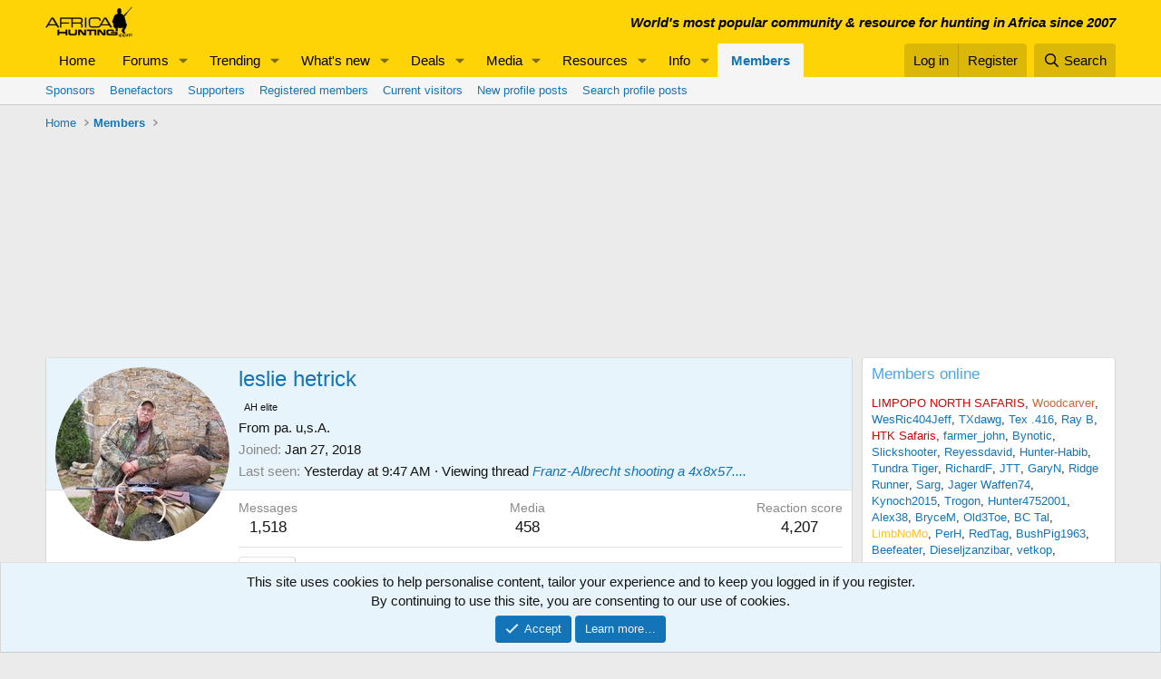

--- FILE ---
content_type: text/html; charset=utf-8
request_url: https://www.africahunting.com/members/leslie-hetrick.40098/
body_size: 20598
content:
<!DOCTYPE html>
<html id="XF" lang="en-US" dir="LTR"
	data-app="public"
	data-template="member_view"
	data-container-key=""
	data-content-key=""
	data-logged-in="false"
	data-cookie-prefix="xf_"
	data-csrf="1768370607,2d52d6bb1afbb9bf1a03cb03d753bb18"
	class="has-no-js template-member_view"
	>
<head>
	<meta charset="utf-8" />
	<meta http-equiv="X-UA-Compatible" content="IE=Edge" />
	<meta name="viewport" content="width=device-width, initial-scale=1, viewport-fit=cover">

	
	
	

	<title>leslie hetrick | AfricaHunting.com</title>

	<link rel="manifest" href="/webmanifest.php">
	
		<meta name="theme-color" content="#fed406" />
	

	<meta name="apple-mobile-web-app-title" content="AfricaHunting">
	
		<link rel="apple-touch-icon" href="/data/assets/logo/hunting.png">
	

	
		<meta property="og:url" content="https://www.africahunting.com/members/leslie-hetrick.40098/" />
	
		<link rel="canonical" href="https://www.africahunting.com/members/leslie-hetrick.40098/" />
	
		
		<meta property="og:image" content="https://www.africahunting.com/data/avatars/o/40/40098.jpg?1517060643" />
		<meta property="twitter:image" content="https://www.africahunting.com/data/avatars/o/40/40098.jpg?1517060643" />
		<meta property="twitter:card" content="summary" />
	
	

	
		
	
	
	<meta property="og:site_name" content="AfricaHunting.com" />


	
	
		
	
	
	<meta property="og:type" content="website" />


	
	
		
	
	
	
		<meta property="og:title" content="leslie hetrick" />
		<meta property="twitter:title" content="leslie hetrick" />
	


	
	
	
	

	
	
	
	

	<link rel="stylesheet" href="/css.php?css=public%3Anormalize.css%2Cpublic%3Afa.css%2Cpublic%3Acore.less%2Cpublic%3Aapp.less&amp;s=1&amp;l=1&amp;d=1767858945&amp;k=d845bceba8a2b2e7d37174f7cb71d6cf3ff2f6c8" />

	<link rel="stylesheet" href="/css.php?css=public%3Alightbox.less&amp;s=1&amp;l=1&amp;d=1767858945&amp;k=b56639a14051e2cac061bf32ae978f7117ac0345" />
<link rel="stylesheet" href="/css.php?css=public%3Amember.less&amp;s=1&amp;l=1&amp;d=1767858945&amp;k=8568b48f3dfc730289587f6b4c3d4ecf8e68a110" />
<link rel="stylesheet" href="/css.php?css=public%3Anotices.less&amp;s=1&amp;l=1&amp;d=1767858945&amp;k=1f815d6f22362923cc6d2931c246eafb6632f808" />
<link rel="stylesheet" href="/css.php?css=public%3Ashare_controls.less&amp;s=1&amp;l=1&amp;d=1767858945&amp;k=077abc0f723882f65aaa0aa9c390df2651cfb190" />
<link rel="stylesheet" href="/css.php?css=public%3Aextra.less&amp;s=1&amp;l=1&amp;d=1767858945&amp;k=98bfa2a69940e5c48c2be7956b5c7a3f7d41504d" />


	
		<script src="/js/xf/preamble.min.js?_v=9848cd61"></script>
	

	
	<script src="/js/vendor/vendor-compiled.js?_v=9848cd61" defer></script>
	<script src="/js/xf/core-compiled.js?_v=9848cd61" defer></script>

	<script>
		window.addEventListener('DOMContentLoaded', function() {
			XF.extendObject(true, XF.config, {
				// 
				userId: 0,
				enablePush: false,
				pushAppServerKey: '',
				url: {
					fullBase: 'https://www.africahunting.com/',
					basePath: '/',
					css: '/css.php?css=__SENTINEL__&s=1&l=1&d=1767858945',
					js: '/js/__SENTINEL__?_v=9848cd61',
					icon: '/data/local/icons/__VARIANT__.svg?v=1767858946#__NAME__',
					iconInline: '/styles/fa/__VARIANT__/__NAME__.svg?v=5.15.3',
					keepAlive: '/login/keep-alive'
				},
				cookie: {
					path: '/',
					domain: '',
					prefix: 'xf_',
					secure: true,
					consentMode: 'simple',
					consented: ["optional","_third_party"]
				},
				cacheKey: 'f3ed7234243583f554e27d349fe769c5',
				csrf: '1768370607,2d52d6bb1afbb9bf1a03cb03d753bb18',
				js: {"\/js\/xf\/inline_mod.min.js?_v=9848cd61":true,"\/js\/xf\/lightbox-compiled.js?_v=9848cd61":true},
				fullJs: false,
				css: {"public:lightbox.less":true,"public:member.less":true,"public:notices.less":true,"public:share_controls.less":true,"public:extra.less":true},
				time: {
					now: 1768370607,
					today: 1768370400,
					todayDow: 3,
					tomorrow: 1768456800,
					yesterday: 1768284000,
					week: 1767852000,
					month: 1767247200,
					year: 1767247200
				},
				style: {
					light: '',
					dark: '',
					defaultColorScheme: 'light'
				},
				borderSizeFeature: '3px',
				fontAwesomeWeight: 'r',
				enableRtnProtect: true,
				
				enableFormSubmitSticky: true,
				imageOptimization: '0',
				imageOptimizationQuality: 0.85,
				uploadMaxFilesize: 1073741824,
				uploadMaxWidth: 0,
				uploadMaxHeight: 0,
				allowedVideoExtensions: ["m4v","mov","mp4","mp4v","mpeg","mpg","ogv","webm"],
				allowedAudioExtensions: ["mp3","opus","ogg","wav"],
				shortcodeToEmoji: true,
				visitorCounts: {
					conversations_unread: '0',
					alerts_unviewed: '0',
					total_unread: '0',
					title_count: true,
					icon_indicator: true
				},
				jsMt: {"xf\/action.js":"fe0d26a0","xf\/embed.js":"e25c2283","xf\/form.js":"fe0d26a0","xf\/structure.js":"fe0d26a0","xf\/tooltip.js":"83cc3897"},
				jsState: {},
				publicMetadataLogoUrl: 'https://www.africahunting.com/styles/default/xenforo/AHog.png',
				publicPushBadgeUrl: 'https://www.africahunting.com/styles/default/xenforo/bell.png'
			});

			XF.extendObject(XF.phrases, {
				// 
				date_x_at_time_y:     "{date} at {time}",
				day_x_at_time_y:      "{day} at {time}",
				yesterday_at_x:       "Yesterday at {time}",
				x_minutes_ago:        "{minutes} minutes ago",
				one_minute_ago:       "1 minute ago",
				a_moment_ago:         "A moment ago",
				today_at_x:           "Today at {time}",
				in_a_moment:          "In a moment",
				in_a_minute:          "In a minute",
				in_x_minutes:         "In {minutes} minutes",
				later_today_at_x:     "Later today at {time}",
				tomorrow_at_x:        "Tomorrow at {time}",
				short_date_x_minutes: "{minutes}m",
				short_date_x_hours:   "{hours}h",
				short_date_x_days:    "{days}d",

				day0: "Sunday",
				day1: "Monday",
				day2: "Tuesday",
				day3: "Wednesday",
				day4: "Thursday",
				day5: "Friday",
				day6: "Saturday",

				dayShort0: "Sun",
				dayShort1: "Mon",
				dayShort2: "Tue",
				dayShort3: "Wed",
				dayShort4: "Thu",
				dayShort5: "Fri",
				dayShort6: "Sat",

				month0: "January",
				month1: "February",
				month2: "March",
				month3: "April",
				month4: "May",
				month5: "June",
				month6: "July",
				month7: "August",
				month8: "September",
				month9: "October",
				month10: "November",
				month11: "December",

				active_user_changed_reload_page: "The active user has changed. Reload the page for the latest version.",
				server_did_not_respond_in_time_try_again: "The server did not respond in time. Please try again.",
				oops_we_ran_into_some_problems: "Oops! We ran into some problems.",
				oops_we_ran_into_some_problems_more_details_console: "Oops! We ran into some problems. Please try again later. More error details may be in the browser console.",
				file_too_large_to_upload: "The file is too large to be uploaded.",
				uploaded_file_is_too_large_for_server_to_process: "The uploaded file is too large for the server to process.",
				files_being_uploaded_are_you_sure: "Files are still being uploaded. Are you sure you want to submit this form?",
				attach: "Attach files",
				rich_text_box: "Rich text box",
				close: "Close",
				link_copied_to_clipboard: "Link copied to clipboard.",
				text_copied_to_clipboard: "Text copied to clipboard.",
				loading: "Loading…",
				you_have_exceeded_maximum_number_of_selectable_items: "You have exceeded the maximum number of selectable items.",

				processing: "Processing",
				'processing...': "Processing…",

				showing_x_of_y_items: "Showing {count} of {total} items",
				showing_all_items: "Showing all items",
				no_items_to_display: "No items to display",

				number_button_up: "Increase",
				number_button_down: "Decrease",

				push_enable_notification_title: "Push notifications enabled successfully at AfricaHunting.com",
				push_enable_notification_body: "Thank you for enabling push notifications!",

				pull_down_to_refresh: "Pull down to refresh",
				release_to_refresh: "Release to refresh",
				refreshing: "Refreshing…"
			});
		});
	</script>

	<script src="/js/xf/inline_mod.min.js?_v=9848cd61" defer></script>
<script src="/js/xf/lightbox-compiled.js?_v=9848cd61" defer></script>



	
	<!-- Google Tag Manager -->
<script>(function(w,d,s,l,i){w[l]=w[l]||[];w[l].push({'gtm.start':
new Date().getTime(),event:'gtm.js'});var f=d.getElementsByTagName(s)[0],
j=d.createElement(s),dl=l!='dataLayer'?'&l='+l:'';j.async=true;j.src=
'https://www.googletagmanager.com/gtm.js?id='+i+dl;f.parentNode.insertBefore(j,f);
})(window,document,'script','dataLayer','GTM-PDX98QK');</script>
<!-- End Google Tag Manager -->

<script src="https://ajax.googleapis.com/ajax/libs/jquery/3.5.1/jquery.min.js"></script>
</head>
<body data-template="member_view">

<div class="p-pageWrapper" id="top">





<header class="p-header" id="header">
	<div class="p-header-inner">
		<div class="p-header-content">

			<div class="p-header-logo p-header-logo--image">
				<a href="https://www.africahunting.com/">
					<img src="/styles/default/xenforo/africahunting150.png" srcset="" alt="AfricaHunting.com"
						width="100" height="36" />
				</a>
			</div>

			

	
	<div class="headerStrapline" style="font-weight: bold;font-style: italic;">World's most popular community &amp; resource for hunting in Africa since 2007</div>


		</div>
	</div>
</header>





	<div class="p-navSticky p-navSticky--primary" data-xf-init="sticky-header">
		
	<nav class="p-nav">
		<div class="p-nav-inner">
			<a class="p-nav-menuTrigger" data-xf-click="off-canvas" data-menu=".js-headerOffCanvasMenu" role="button" tabindex="0">
				<i aria-hidden="true"></i>
				<span class="p-nav-menuText">Menu</span>
			</a>

			<div class="p-nav-smallLogo">
				<a href="https://www.africahunting.com/">
					<img src="/styles/default/xenforo/africahunting150.png" srcset="" alt="AfricaHunting.com"
						width="100" height="36" />
				</a>
			</div>

			<div class="p-nav-scroller hScroller" data-xf-init="h-scroller" data-auto-scroll=".p-navEl.is-selected">
				<div class="hScroller-scroll">
					<ul class="p-nav-list js-offCanvasNavSource">
					
						<li>
							
	<div class="p-navEl " >
		

			
	
	<a href="https://www.africahunting.com/"
		class="p-navEl-link "
		
		data-xf-key="1"
		data-nav-id="home">Home</a>


			

		
		
	</div>

						</li>
					
						<li>
							
	<div class="p-navEl " data-has-children="true">
		

			
	
	<a href="/community/"
		class="p-navEl-link p-navEl-link--splitMenu "
		
		
		data-nav-id="forums">Forums</a>


			<a data-xf-key="2"
				data-xf-click="menu"
				data-menu-pos-ref="< .p-navEl"
				class="p-navEl-splitTrigger"
				role="button"
				tabindex="0"
				aria-label="Toggle expanded"
				aria-expanded="false"
				aria-haspopup="true"></a>

		
		
			<div class="menu menu--structural" data-menu="menu" aria-hidden="true">
				<div class="menu-content">
					
						
	
	
	<a href="/whats-new/posts/"
		class="menu-linkRow u-indentDepth0 js-offCanvasCopy "
		
		
		data-nav-id="newPosts">New posts</a>

	

					
						
	
	
	<a href="/trending/"
		class="menu-linkRow u-indentDepth0 js-offCanvasCopy "
		
		
		data-nav-id="thtrending">Trending</a>

	

					
						
	
	
	<a href="/community/#introductions-get-togethers.109"
		class="menu-linkRow u-indentDepth0 js-offCanvasCopy "
		
		
		data-nav-id="Introductionsgettogethers">Introductions & get togethers</a>

	

					
						
	
	
	<a href="/community/#news-articles.302"
		class="menu-linkRow u-indentDepth0 js-offCanvasCopy "
		
		
		data-nav-id="Newsarticles">News & articles</a>

	

					
						
	
	
	<a href="/community/#deals.301"
		class="menu-linkRow u-indentDepth0 js-offCanvasCopy "
		
		
		data-nav-id="Dealsoffers">Deals</a>

	

					
						
	
	
	<a href="/community/#safari-planning.187"
		class="menu-linkRow u-indentDepth0 js-offCanvasCopy "
		
		
		data-nav-id="Safariplanningguide">Safari planning guide</a>

	

					
						
	
	
	<a href="/community/#hunting-africa.111"
		class="menu-linkRow u-indentDepth0 js-offCanvasCopy "
		
		
		data-nav-id="HuntingAfrica">Hunting Africa</a>

	

					
						
	
	
	<a href="/community/#hunting-reports.303"
		class="menu-linkRow u-indentDepth0 js-offCanvasCopy "
		
		
		data-nav-id="Huntingreports">Hunting reports</a>

	

					
						
	
	
	<a href="/community/#firearms-ammo-optics-gear.115"
		class="menu-linkRow u-indentDepth0 js-offCanvasCopy "
		
		
		data-nav-id="Firearmsammoopticsgear">Firearms, ammo, optics & gear</a>

	

					
						
	
	
	<a href="/community/#hunting-fishing-worldwide.156"
		class="menu-linkRow u-indentDepth0 js-offCanvasCopy "
		
		
		data-nav-id="Huntingfishingworldwide">Hunting & fishing worldwide</a>

	

					
						
	
	
	<a href="/community/#shows-books-jokes-more.222"
		class="menu-linkRow u-indentDepth0 js-offCanvasCopy "
		
		
		data-nav-id="Showsbooksjokesmore">Shows, books, jokes & more</a>

	

					
						
	
	
	<a href="/search/?type=post"
		class="menu-linkRow u-indentDepth0 js-offCanvasCopy "
		
		
		data-nav-id="searchForums">Search forums</a>

	

					
				</div>
			</div>
		
	</div>

						</li>
					
						<li>
							
	<div class="p-navEl " data-has-children="true">
		

			
	
	<a href="/trending/topicss.1/"
		class="p-navEl-link p-navEl-link--splitMenu "
		
		
		data-nav-id="trending">Trending</a>


			<a data-xf-key="3"
				data-xf-click="menu"
				data-menu-pos-ref="< .p-navEl"
				class="p-navEl-splitTrigger"
				role="button"
				tabindex="0"
				aria-label="Toggle expanded"
				aria-expanded="false"
				aria-haspopup="true"></a>

		
		
			<div class="menu menu--structural" data-menu="menu" aria-hidden="true">
				<div class="menu-content">
					
						
	
	
	<a href="/trending/topicss.1/"
		class="menu-linkRow u-indentDepth0 js-offCanvasCopy "
		
		
		data-nav-id="Threads">Threads</a>

	

					
						
	
	
	<a href="/trending/resourcess.4/"
		class="menu-linkRow u-indentDepth0 js-offCanvasCopy "
		
		
		data-nav-id="Resources">Resources</a>

	

					
						
	
	
	<a href="/trending/media.5/"
		class="menu-linkRow u-indentDepth0 js-offCanvasCopy "
		
		
		data-nav-id="Media">Media</a>

	

					
				</div>
			</div>
		
	</div>

						</li>
					
						<li>
							
	<div class="p-navEl " data-has-children="true">
		

			
	
	<a href="/whats-new/"
		class="p-navEl-link p-navEl-link--splitMenu "
		
		
		data-nav-id="whatsNew">What's new</a>


			<a data-xf-key="4"
				data-xf-click="menu"
				data-menu-pos-ref="< .p-navEl"
				class="p-navEl-splitTrigger"
				role="button"
				tabindex="0"
				aria-label="Toggle expanded"
				aria-expanded="false"
				aria-haspopup="true"></a>

		
		
			<div class="menu menu--structural" data-menu="menu" aria-hidden="true">
				<div class="menu-content">
					
						
	
	
	<a href="/featured/"
		class="menu-linkRow u-indentDepth0 js-offCanvasCopy "
		
		
		data-nav-id="featured">Featured content</a>

	

					
						
	
	
	<a href="/whats-new/posts/"
		class="menu-linkRow u-indentDepth0 js-offCanvasCopy "
		 rel="nofollow"
		
		data-nav-id="whatsNewPosts">New posts</a>

	

					
						
	
	
	<a href="/whats-new/media/"
		class="menu-linkRow u-indentDepth0 js-offCanvasCopy "
		 rel="nofollow"
		
		data-nav-id="xfmgWhatsNewNewMedia">New media</a>

	

					
						
	
	
	<a href="/whats-new/media-comments/"
		class="menu-linkRow u-indentDepth0 js-offCanvasCopy "
		 rel="nofollow"
		
		data-nav-id="xfmgWhatsNewMediaComments">New media comments</a>

	

					
						
	
	
	<a href="/whats-new/resources/"
		class="menu-linkRow u-indentDepth0 js-offCanvasCopy "
		 rel="nofollow"
		
		data-nav-id="xfrmNewResources">New resources</a>

	

					
						
	
	
	<a href="/whats-new/profile-posts/"
		class="menu-linkRow u-indentDepth0 js-offCanvasCopy "
		 rel="nofollow"
		
		data-nav-id="whatsNewProfilePosts">New profile posts</a>

	

					
						
	
	
	<a href="/whats-new/latest-activity"
		class="menu-linkRow u-indentDepth0 js-offCanvasCopy "
		 rel="nofollow"
		
		data-nav-id="latestActivity">Latest activity</a>

	

					
				</div>
			</div>
		
	</div>

						</li>
					
						<li>
							
	<div class="p-navEl " data-has-children="true">
		

			
	
	<a href="/community/#deals.301"
		class="p-navEl-link p-navEl-link--splitMenu "
		
		
		data-nav-id="Deals">Deals</a>


			<a data-xf-key="5"
				data-xf-click="menu"
				data-menu-pos-ref="< .p-navEl"
				class="p-navEl-splitTrigger"
				role="button"
				tabindex="0"
				aria-label="Toggle expanded"
				aria-expanded="false"
				aria-haspopup="true"></a>

		
		
			<div class="menu menu--structural" data-menu="menu" aria-hidden="true">
				<div class="menu-content">
					
						
	
	
	<a href="/community/deals-offers.105"
		class="menu-linkRow u-indentDepth0 js-offCanvasCopy "
		
		
		data-nav-id="DealsOffers">Deals & offers</a>

	

					
						
	
	
	<a href="/community/hunts-wanted.332"
		class="menu-linkRow u-indentDepth0 js-offCanvasCopy "
		
		
		data-nav-id="HuntsWanted">Hunts wanted</a>

	

					
						
	
	
	<a href="/community/classifieds/"
		class="menu-linkRow u-indentDepth0 js-offCanvasCopy "
		
		
		data-nav-id="Classifieds">Classifieds</a>

	

					
						
	
	
	<a href="/community/free-hunts-giveaways"
		class="menu-linkRow u-indentDepth0 js-offCanvasCopy "
		
		
		data-nav-id="FreeHuntsGiveaways">Free hunts & giveaways</a>

	
		
			
	
	
	<a href="/help/deals/"
		class="menu-linkRow u-indentDepth1 js-offCanvasCopy "
		
		
		data-nav-id="GetDealAlerts">Get deal alerts!</a>

	

		
		
			<hr class="menu-separator" />
		
	

					
				</div>
			</div>
		
	</div>

						</li>
					
						<li>
							
	<div class="p-navEl " data-has-children="true">
		

			
	
	<a href="/media/"
		class="p-navEl-link p-navEl-link--splitMenu "
		
		
		data-nav-id="xfmg">Media</a>


			<a data-xf-key="6"
				data-xf-click="menu"
				data-menu-pos-ref="< .p-navEl"
				class="p-navEl-splitTrigger"
				role="button"
				tabindex="0"
				aria-label="Toggle expanded"
				aria-expanded="false"
				aria-haspopup="true"></a>

		
		
			<div class="menu menu--structural" data-menu="menu" aria-hidden="true">
				<div class="menu-content">
					
						
	
	
	<a href="/whats-new/media/"
		class="menu-linkRow u-indentDepth0 js-offCanvasCopy "
		 rel="nofollow"
		
		data-nav-id="xfmgNewMedia">New media</a>

	

					
						
	
	
	<a href="/whats-new/media-comments/"
		class="menu-linkRow u-indentDepth0 js-offCanvasCopy "
		 rel="nofollow"
		
		data-nav-id="xfmgNewComments">New comments</a>

	

					
						
	
	
	<a href="/trending/media.5/"
		class="menu-linkRow u-indentDepth0 js-offCanvasCopy "
		
		
		data-nav-id="metrending">Trending</a>

	

					
						
	
	
	<a href="/media/categories/photos.592/"
		class="menu-linkRow u-indentDepth0 js-offCanvasCopy "
		
		
		data-nav-id="Photos">Photos</a>

	

					
						
	
	
	<a href="/media/categories/videos.591/"
		class="menu-linkRow u-indentDepth0 js-offCanvasCopy "
		
		
		data-nav-id="Videos">Videos</a>

	

					
						
	
	
	<a href="/search/?type=xfmg_media"
		class="menu-linkRow u-indentDepth0 js-offCanvasCopy "
		
		
		data-nav-id="xfmgSearchMedia">Search media</a>

	

					
				</div>
			</div>
		
	</div>

						</li>
					
						<li>
							
	<div class="p-navEl " data-has-children="true">
		

			
	
	<a href="/resources/"
		class="p-navEl-link p-navEl-link--splitMenu "
		
		
		data-nav-id="xfrm">Resources</a>


			<a data-xf-key="7"
				data-xf-click="menu"
				data-menu-pos-ref="< .p-navEl"
				class="p-navEl-splitTrigger"
				role="button"
				tabindex="0"
				aria-label="Toggle expanded"
				aria-expanded="false"
				aria-haspopup="true"></a>

		
		
			<div class="menu menu--structural" data-menu="menu" aria-hidden="true">
				<div class="menu-content">
					
						
	
	
	<a href="/resources/categories/hunting-outfitters.1/"
		class="menu-linkRow u-indentDepth0 js-offCanvasCopy "
		
		
		data-nav-id="Huntingoutfitters">Hunting outfitters</a>

	

					
						
	
	
	<a href="/resources/categories/service-providers.2/"
		class="menu-linkRow u-indentDepth0 js-offCanvasCopy "
		
		
		data-nav-id="Serviceproviders">Service providers</a>

	

					
						
	
	
	<a href="/resources/categories/taxidermists.3/"
		class="menu-linkRow u-indentDepth0 js-offCanvasCopy "
		
		
		data-nav-id="Taxidermists">Taxidermists</a>

	

					
						
	
	
	<a href="/resources/categories/hunting-equipment.4/"
		class="menu-linkRow u-indentDepth0 js-offCanvasCopy "
		
		
		data-nav-id="Huntingequipment">Hunting equipment</a>

	

					
						
	
	
	<a href="/resources/latest-reviews"
		class="menu-linkRow u-indentDepth0 js-offCanvasCopy "
		
		
		data-nav-id="xfrmLatestReviews">Latest reviews</a>

	

					
						
	
	
	<a href="/trending/resourcess.4/"
		class="menu-linkRow u-indentDepth0 js-offCanvasCopy "
		
		
		data-nav-id="retrending">Trending</a>

	

					
						
	
	
	<a href="/search/?type=resource"
		class="menu-linkRow u-indentDepth0 js-offCanvasCopy "
		
		
		data-nav-id="xfrmSearchResources">Search resources</a>

	

					
				</div>
			</div>
		
	</div>

						</li>
					
						<li>
							
	<div class="p-navEl " data-has-children="true">
		

			
	
	<a href="/community/#safari-planning.187"
		class="p-navEl-link p-navEl-link--splitMenu "
		
		
		data-nav-id="Info">Info</a>


			<a data-xf-key="8"
				data-xf-click="menu"
				data-menu-pos-ref="< .p-navEl"
				class="p-navEl-splitTrigger"
				role="button"
				tabindex="0"
				aria-label="Toggle expanded"
				aria-expanded="false"
				aria-haspopup="true"></a>

		
		
			<div class="menu menu--structural" data-menu="menu" aria-hidden="true">
				<div class="menu-content">
					
						
	
	
	<a href="/community/#hunting-reports.303"
		class="menu-linkRow u-indentDepth0 js-offCanvasCopy "
		
		
		data-nav-id="HuntingReports">Hunting reports</a>

	

					
						
	
	
	<a href="/community/hunting-outfitters.310"
		class="menu-linkRow u-indentDepth0 js-offCanvasCopy "
		
		
		data-nav-id="HuntingOutfitters">Hunting outfitters</a>

	

					
						
	
	
	<a href="/community/hunting-info-country"
		class="menu-linkRow u-indentDepth0 js-offCanvasCopy "
		
		
		data-nav-id="Hunting">Hunting info by country</a>

	

					
						
	
	
	<a href="/community/safari-planning-guide"
		class="menu-linkRow u-indentDepth0 js-offCanvasCopy "
		
		
		data-nav-id="SafariPlanningGuide">Safari planning guide</a>

	

					
						
	
	
	<a href="/community/before-after-hunt"
		class="menu-linkRow u-indentDepth0 js-offCanvasCopy "
		
		
		data-nav-id="BeforeAfterHunt">Before & after the hunt</a>

	

					
						
	
	
	<a href="/community/#firearms-ammo-optics-gear.115"
		class="menu-linkRow u-indentDepth0 js-offCanvasCopy "
		
		
		data-nav-id="FirearmsAmmoOpticsGear">Firearms, ammo, optics & gear</a>

	

					
						
	
	
	<a href="/community/shot-placement"
		class="menu-linkRow u-indentDepth0 js-offCanvasCopy "
		
		
		data-nav-id="ShotPlacement">Shot Placement</a>

	

					
						
	
	
	<a href="/community/taxidermy"
		class="menu-linkRow u-indentDepth0 js-offCanvasCopy "
		
		
		data-nav-id="Taxidermy">Taxidermy</a>

	

					
						
	
	
	<a href="/community/articles"
		class="menu-linkRow u-indentDepth0 js-offCanvasCopy "
		
		
		data-nav-id="Articles">Articles</a>

	

					
						
	
	
	<a href="/articles/"
		class="menu-linkRow u-indentDepth0 js-offCanvasCopy "
		
		
		data-nav-id="Blog">Blog</a>

	
		
			
	
	
	<a href="/account/upgrades"
		class="menu-linkRow u-indentDepth1 js-offCanvasCopy "
		
		
		data-nav-id="SupportAH">Support AfricaHunting.com</a>

	

		
			
	
	
	<a href="/help/subscribe/"
		class="menu-linkRow u-indentDepth1 js-offCanvasCopy "
		
		
		data-nav-id="Subscribe">Subscribe</a>

	

		
			
	
	
	<a href="/help/advertise/"
		class="menu-linkRow u-indentDepth1 js-offCanvasCopy "
		
		
		data-nav-id="Advertise">Advertise</a>

	

		
		
			<hr class="menu-separator" />
		
	

					
				</div>
			</div>
		
	</div>

						</li>
					
						<li>
							
	<div class="p-navEl is-selected" data-has-children="true">
		

			
	
	<a href="/members/"
		class="p-navEl-link p-navEl-link--splitMenu "
		
		
		data-nav-id="members">Members</a>


			<a data-xf-key="9"
				data-xf-click="menu"
				data-menu-pos-ref="< .p-navEl"
				class="p-navEl-splitTrigger"
				role="button"
				tabindex="0"
				aria-label="Toggle expanded"
				aria-expanded="false"
				aria-haspopup="true"></a>

		
		
			<div class="menu menu--structural" data-menu="menu" aria-hidden="true">
				<div class="menu-content">
					
						
	
	
	<a href="/members/?key=sponsors"
		class="menu-linkRow u-indentDepth0 js-offCanvasCopy "
		
		
		data-nav-id="Sponsors">Sponsors</a>

	

					
						
	
	
	<a href="/members/?key=benefactors"
		class="menu-linkRow u-indentDepth0 js-offCanvasCopy "
		
		
		data-nav-id="Benefactors">Benefactors</a>

	

					
						
	
	
	<a href="/members/?key=supporters"
		class="menu-linkRow u-indentDepth0 js-offCanvasCopy "
		
		
		data-nav-id="Supporters">Supporters</a>

	

					
						
	
	
	<a href="/members/list/"
		class="menu-linkRow u-indentDepth0 js-offCanvasCopy "
		
		
		data-nav-id="registeredMembers">Registered members</a>

	

					
						
	
	
	<a href="/online/"
		class="menu-linkRow u-indentDepth0 js-offCanvasCopy "
		
		
		data-nav-id="currentVisitors">Current visitors</a>

	

					
						
	
	
	<a href="/whats-new/profile-posts/"
		class="menu-linkRow u-indentDepth0 js-offCanvasCopy "
		 rel="nofollow"
		
		data-nav-id="newProfilePosts">New profile posts</a>

	

					
						
	
	
	<a href="/search/?type=profile_post"
		class="menu-linkRow u-indentDepth0 js-offCanvasCopy "
		
		
		data-nav-id="searchProfilePosts">Search profile posts</a>

	

					
				</div>
			</div>
		
	</div>

						</li>
					
					</ul>
				</div>
			</div>

			<div class="p-nav-opposite">
				<div class="p-navgroup p-account p-navgroup--guest">
					
						<a href="/login/" class="p-navgroup-link p-navgroup-link--textual p-navgroup-link--logIn"
							data-xf-click="overlay" data-follow-redirects="on">
							<span class="p-navgroup-linkText">Log in</span>
						</a>
						
							<a href="/register/" class="p-navgroup-link p-navgroup-link--textual p-navgroup-link--register"
								data-xf-click="overlay" data-follow-redirects="on">
								<span class="p-navgroup-linkText">Register</span>
							</a>
						
					
				</div>

				<div class="p-navgroup p-discovery">
					<a href="/whats-new/"
						class="p-navgroup-link p-navgroup-link--iconic p-navgroup-link--whatsnew"
						aria-label="What&#039;s new"
						title="What&#039;s new">
						<i aria-hidden="true"></i>
						<span class="p-navgroup-linkText">What's new</span>
					</a>

					
						<a href="/search/"
							class="p-navgroup-link p-navgroup-link--iconic p-navgroup-link--search"
							data-xf-click="menu"
							data-xf-key="/"
							aria-label="Search"
							aria-expanded="false"
							aria-haspopup="true"
							title="Search">
							<i aria-hidden="true"></i>
							<span class="p-navgroup-linkText">Search</span>
						</a>
						<div class="menu menu--structural menu--wide" data-menu="menu" aria-hidden="true">
							<form action="/search/search" method="post"
								class="menu-content"
								data-xf-init="quick-search">

								<h3 class="menu-header">Search</h3>
								
								<div class="menu-row">
									
										<input type="text" class="input" name="keywords" placeholder="Search…" aria-label="Search" data-menu-autofocus="true" />
									
								</div>

								
								<div class="menu-row">
									<label class="iconic"><input type="checkbox"  name="c[title_only]" value="1" /><i aria-hidden="true"></i><span class="iconic-label">Search titles only

												
													<span tabindex="0" role="button"
														data-xf-init="tooltip" data-trigger="hover focus click" title="Tags will also be searched in content where tags are supported">

														<i class="fa--xf far fa-question-circle  u-muted u-smaller"><svg xmlns="http://www.w3.org/2000/svg" role="img" aria-hidden="true" ><use href="/data/local/icons/regular.svg?v=1767858946#question-circle"></use></svg></i>
													</span></span></label>

								</div>
								
								<div class="menu-row">
									<div class="inputGroup">
										<span class="inputGroup-text" id="ctrl_search_menu_by_member">By:</span>
										<input type="text" class="input" name="c[users]" data-xf-init="auto-complete" placeholder="Member" aria-labelledby="ctrl_search_menu_by_member" />
									</div>
								</div>
								<div class="menu-footer">
									<span class="menu-footer-controls">
										<button type="submit" class="button button--icon button--icon--search button--primary"><i class="fa--xf far fa-search "><svg xmlns="http://www.w3.org/2000/svg" role="img" aria-hidden="true" ><use href="/data/local/icons/regular.svg?v=1767858946#search"></use></svg></i><span class="button-text">Search</span></button>
										<a href="/search/" class="button "><span class="button-text">Advanced search…</span></a>
									</span>
								</div>

								<input type="hidden" name="_xfToken" value="1768370607,2d52d6bb1afbb9bf1a03cb03d753bb18" />
							</form>
						</div>
					
				</div>
			</div>
		</div>
	</nav>

	</div>
	
	
		<div class="p-sectionLinks">
			<div class="p-sectionLinks-inner hScroller" data-xf-init="h-scroller">
				<div class="hScroller-scroll">
					<ul class="p-sectionLinks-list">
					
						<li>
							
	<div class="p-navEl " >
		

			
	
	<a href="/members/?key=sponsors"
		class="p-navEl-link "
		
		data-xf-key="alt+1"
		data-nav-id="Sponsors">Sponsors</a>


			

		
		
	</div>

						</li>
					
						<li>
							
	<div class="p-navEl " >
		

			
	
	<a href="/members/?key=benefactors"
		class="p-navEl-link "
		
		data-xf-key="alt+2"
		data-nav-id="Benefactors">Benefactors</a>


			

		
		
	</div>

						</li>
					
						<li>
							
	<div class="p-navEl " >
		

			
	
	<a href="/members/?key=supporters"
		class="p-navEl-link "
		
		data-xf-key="alt+3"
		data-nav-id="Supporters">Supporters</a>


			

		
		
	</div>

						</li>
					
						<li>
							
	<div class="p-navEl " >
		

			
	
	<a href="/members/list/"
		class="p-navEl-link "
		
		data-xf-key="alt+4"
		data-nav-id="registeredMembers">Registered members</a>


			

		
		
	</div>

						</li>
					
						<li>
							
	<div class="p-navEl " >
		

			
	
	<a href="/online/"
		class="p-navEl-link "
		
		data-xf-key="alt+5"
		data-nav-id="currentVisitors">Current visitors</a>


			

		
		
	</div>

						</li>
					
						<li>
							
	<div class="p-navEl " >
		

			
	
	<a href="/whats-new/profile-posts/"
		class="p-navEl-link "
		 rel="nofollow"
		data-xf-key="alt+6"
		data-nav-id="newProfilePosts">New profile posts</a>


			

		
		
	</div>

						</li>
					
						<li>
							
	<div class="p-navEl " >
		

			
	
	<a href="/search/?type=profile_post"
		class="p-navEl-link "
		
		data-xf-key="alt+7"
		data-nav-id="searchProfilePosts">Search profile posts</a>


			

		
		
	</div>

						</li>
					
					</ul>
				</div>
			</div>
		</div>
	



<div class="offCanvasMenu offCanvasMenu--nav js-headerOffCanvasMenu" data-menu="menu" aria-hidden="true" data-ocm-builder="navigation">
	<div class="offCanvasMenu-backdrop" data-menu-close="true"></div>
	<div class="offCanvasMenu-content">
		<div class="offCanvasMenu-header">
			Menu
			<a class="offCanvasMenu-closer" data-menu-close="true" role="button" tabindex="0" aria-label="Close"></a>
		</div>
		
			<div class="p-offCanvasRegisterLink">
				<div class="offCanvasMenu-linkHolder">
					<a href="/login/" class="offCanvasMenu-link" data-xf-click="overlay" data-menu-close="true">
						Log in
					</a>
				</div>
				<hr class="offCanvasMenu-separator" />
				
					<div class="offCanvasMenu-linkHolder">
						<a href="/register/" class="offCanvasMenu-link" data-xf-click="overlay" data-menu-close="true">
							Register
						</a>
					</div>
					<hr class="offCanvasMenu-separator" />
				
			</div>
		
		<div class="js-offCanvasNavTarget"></div>
		<div class="offCanvasMenu-installBanner js-installPromptContainer" style="display: none;" data-xf-init="install-prompt">
			<div class="offCanvasMenu-installBanner-header">Install the app</div>
			<button type="button" class="button js-installPromptButton"><span class="button-text">Install</span></button>
		</div>
	</div>
</div>

<div class="p-body">
	<div class="p-body-inner">
		<!--XF:EXTRA_OUTPUT-->

		

		

		
		
	
		<ul class="p-breadcrumbs "
			itemscope itemtype="https://schema.org/BreadcrumbList">
		
			

			
			
				
				
	<li itemprop="itemListElement" itemscope itemtype="https://schema.org/ListItem">
		<a href="https://www.africahunting.com/" itemprop="item">
			<span itemprop="name">Home</span>
		</a>
		<meta itemprop="position" content="1" />
	</li>

			

			
				
				
	<li itemprop="itemListElement" itemscope itemtype="https://schema.org/ListItem">
		<a href="/members/" itemprop="item">
			<span itemprop="name">Members</span>
		</a>
		<meta itemprop="position" content="2" />
	</li>

			
			

		
		</ul>
	

		

	
	<div id="adTop">&nbsp;</div>



		
	<noscript class="js-jsWarning"><div class="blockMessage blockMessage--important blockMessage--iconic u-noJsOnly">JavaScript is disabled. For a better experience, please enable JavaScript in your browser before proceeding.</div></noscript>

		
	<div class="blockMessage blockMessage--important blockMessage--iconic js-browserWarning" style="display: none">You are using an out of date browser. It  may not display this or other websites correctly.<br />You should upgrade or use an <a href="https://www.google.com/chrome/" target="_blank" rel="noopener">alternative browser</a>.</div>


		

		<div class="p-body-main p-body-main--withSidebar ">
			<div class="p-body-contentCol"></div>
			
				<div class="p-body-sidebarCol"></div>
			
			
			<div class="p-body-content">
				
				<div class="p-body-pageContent">






	
	
	
	
	
		
	
	
	


	
	
		
	
	
	


	
	
		
	
	
	


	






<div class="block">
	<div class="block-container">
		<div class="block-body">
			<div class="memberHeader ">
				
			<div class="memberProfileBanner memberHeader-main memberProfileBanner-u40098-l" data-toggle-class="memberHeader--withBanner"  >
					<div class="memberHeader-mainContent">
						<span class="memberHeader-avatar">
							<span class="avatarWrapper">
								<a href="/data/avatars/o/40/40098.jpg?1517060643" class="avatar avatar--l" data-user-id="40098">
			<img src="/data/avatars/l/40/40098.jpg?1517060643"  alt="leslie hetrick" class="avatar-u40098-l" width="192" height="192" loading="lazy" /> 
		</a>
								
							</span>
						</span>
						<div class="memberHeader-content memberHeader-content--info">
						

						<h1 class="memberHeader-name">
							<span class="memberHeader-nameWrapper">
								<span class="username " dir="auto" data-user-id="40098">leslie hetrick</span>
							</span>
							
						</h1>

						
							<div class="memberHeader-banners">
								<em class="userBanner userBanner userBanner--hidden"><span class="userBanner-before"></span><strong>AH elite</strong><span class="userBanner-after"></span></em>
							</div>
						

						<div class="memberHeader-blurbContainer">
							<div class="memberHeader-blurb" dir="auto" >From <a href="/misc/location-info?location=pa.+u%2Cs.A." class="u-concealed" target="_blank" rel="nofollow noreferrer">pa. u,s.A.</a></div>

							<div class="memberHeader-blurb">
								<dl class="pairs pairs--inline">
									<dt>Joined</dt>
									<dd><time  class="u-dt" dir="auto" datetime="2018-01-27T07:24:54-0600" data-timestamp="1517059494" data-date="Jan 27, 2018" data-time="7:24 AM" data-short="Jan '18" title="Jan 27, 2018 at 7:24 AM">Jan 27, 2018</time></dd>
								</dl>
							</div>

							
								<div class="memberHeader-blurb">
									<dl class="pairs pairs--inline">
										<dt>Last seen</dt>
										<dd dir="auto">
											<time  class="u-dt" dir="auto" datetime="2026-01-13T09:47:12-0600" data-timestamp="1768319232" data-date="Jan 13, 2026" data-time="9:47 AM" data-short="14h" title="Jan 13, 2026 at 9:47 AM">Yesterday at 9:47 AM</time> <span role="presentation" aria-hidden="true">&middot;</span> Viewing thread <em><a href="/threads/franz-albrecht-shooting-a-4x8x57.100019/" dir="auto">Franz-Albrecht shooting a 4x8x57....</a></em>
										</dd>
									</dl>
								</div>
							
						</div>
					</div>
					</div>
				</div>
		

				<div class="memberHeader-content">
					<div class="memberHeader-stats">
						<div class="pairJustifier">
							
	
	
	<dl class="pairs pairs--rows pairs--rows--centered fauxBlockLink">
		<dt>Messages</dt>
		<dd>
			<a href="/search/member?user_id=40098" rel="nofollow" class="fauxBlockLink-linkRow u-concealed">
				1,518
			</a>
		</dd>
	</dl>
	
	
	
		<dl class="pairs pairs--rows pairs--rows--centered menu-fauxLinkRow">
			<dt>Media</dt>
			<dd>
				<a href="/media/users/leslie-hetrick.40098/" class="menu-fauxLinkRow-linkRow u-concealed">
					458
				</a>
			</dd>
		</dl>
	



	
	<dl class="pairs pairs--rows pairs--rows--centered">
		<dt>Reaction score</dt>
		<dd>
			4,207
		</dd>
	</dl>
	
	
	
	

						</div>
					</div>

					
						<hr class="memberHeader-separator" />

						<div class="memberHeader-buttons">
							
								
	
	

	

	
		<div class="buttonGroup">
		
			
			
			
				<div class="buttonGroup-buttonWrapper">
					<button type="button" class="button button--link menuTrigger" data-xf-click="menu" aria-expanded="false" aria-haspopup="true"><span class="button-text">Find</span></button>
					<div class="menu" data-menu="menu" aria-hidden="true">
						<div class="menu-content">
							<h4 class="menu-header">Find content</h4>
							
							<a href="/search/member?user_id=40098" rel="nofollow" class="menu-linkRow">Find all content by leslie hetrick</a>
							<a href="/search/member?user_id=40098&amp;content=thread" rel="nofollow" class="menu-linkRow">Find all threads by leslie hetrick</a>
							
						</div>
					</div>
				</div>
			
			
		
		</div>
		
	
	

							
						</div>
					
				</div>

			</div>
		</div>
		<h2 class="block-tabHeader block-tabHeader--memberTabs tabs hScroller"
			data-xf-init="tabs h-scroller"
			data-panes=".js-memberTabPanes"
			data-state="replace"
			role="tablist">
			<span class="hScroller-scroll">
				
				
					<a href="/members/leslie-hetrick.40098/"
						class="tabs-tab is-active"
						role="tab"
						aria-controls="profile-posts">Profile posts</a>
				

				
					
						<a href="/members/leslie-hetrick.40098/latest-activity"
							rel="nofollow"
							class="tabs-tab"
							id="latest-activity"
							role="tab">Latest activity</a>
					
				

				<a href="/members/leslie-hetrick.40098/recent-content"
					rel="nofollow"
					class="tabs-tab"
					id="recent-content"
					role="tab">Postings</a>

				


	<a href="/media/users/leslie-hetrick.40098/"
	   class="tabs-tab"
	   id="xfmgMedia"
	   role="tab">Media</a>






				<a href="/members/leslie-hetrick.40098/about"
					class="tabs-tab"
					id="about"
					role="tab">About</a>

				
				
			</span>
		</h2>
	</div>
</div>



<ul class="tabPanes js-memberTabPanes">
	
	
		<li class="is-active" role="tabpanel" id="profile-posts">
			

			
	


			<div class="block block--messages"
				data-xf-init="lightbox inline-mod"
				data-type="profile_post"
				data-href="/inline-mod/">

				<div class="block-container">
					<div class="block-body js-replyNewMessageContainer">
						

						
							<div class="block-row js-replyNoMessages">There are no messages on leslie hetrick's profile yet.</div>
						
					</div>
				</div>

				<div class="block-outer block-outer--after">
					
					<div class="block-outer-opposite">
						
						
					</div>
				</div>
			</div>
		</li>
	

	
		
			<li data-href="/members/leslie-hetrick.40098/latest-activity" role="tabpanel" aria-labelledby="latest-activity">
				<div class="blockMessage">Loading…</div>
			</li>
		
	

	<li data-href="/members/leslie-hetrick.40098/recent-content" role="tabpanel" aria-labelledby="recent-content">
		<div class="blockMessage">Loading…</div>
	</li>

	


	<li data-href="/media/users/leslie-hetrick.40098/" role="tabpanel" aria-labelledby="xfmgMedia">
		<div class="blockMessage">Loading…</div>
	</li>






	<li data-href="/members/leslie-hetrick.40098/about" role="tabpanel" aria-labelledby="about">
		<div class="blockMessage">Loading…</div>
	</li>

	
	
</ul>

</div>
				
			</div>			

			
				<div class="p-body-sidebar">
									
					
					
						<div class="block" data-widget-section="onlineNow" data-widget-id="6" data-widget-key="forum_overview_members_online" data-widget-definition="members_online">
	<div class="block-container">
		<h3 class="block-minorHeader"><a href="/online/">Members online</a></h3>
		<div class="block-body">
			
				<div class="block-row block-row--minor">
			

				
					<ul class="listInline listInline--comma">
						<li><a href="/members/limpopo-north-safaris.21459/" class="username " dir="auto" data-user-id="21459" data-xf-init="member-tooltip"><span class="username--style9">LIMPOPO NORTH SAFARIS</span></a></li><li><a href="/members/woodcarver.61667/" class="username " dir="auto" data-user-id="61667" data-xf-init="member-tooltip"><span class="username--style14">Woodcarver</span></a></li><li><a href="/members/wesric404jeff.53546/" class="username " dir="auto" data-user-id="53546" data-xf-init="member-tooltip">WesRic404Jeff</a></li><li><a href="/members/txdawg.83126/" class="username " dir="auto" data-user-id="83126" data-xf-init="member-tooltip">TXdawg</a></li><li><a href="/members/tex-416.87412/" class="username " dir="auto" data-user-id="87412" data-xf-init="member-tooltip">Tex .416</a></li><li><a href="/members/ray-b.29084/" class="username " dir="auto" data-user-id="29084" data-xf-init="member-tooltip">Ray B</a></li><li><a href="/members/htk-safaris.99170/" class="username " dir="auto" data-user-id="99170" data-xf-init="member-tooltip"><span class="username--style9">HTK Safaris</span></a></li><li><a href="/members/farmer_john.125356/" class="username " dir="auto" data-user-id="125356" data-xf-init="member-tooltip">farmer_john</a></li><li><a href="/members/bynotic.135548/" class="username " dir="auto" data-user-id="135548" data-xf-init="member-tooltip">Bynotic</a></li><li><a href="/members/slickshooter.48398/" class="username " dir="auto" data-user-id="48398" data-xf-init="member-tooltip">Slickshooter</a></li><li><a href="/members/reyessdavid.136062/" class="username " dir="auto" data-user-id="136062" data-xf-init="member-tooltip">Reyessdavid</a></li><li><a href="/members/hunter-habib.70278/" class="username " dir="auto" data-user-id="70278" data-xf-init="member-tooltip">Hunter-Habib</a></li><li><a href="/members/tundra-tiger.48326/" class="username " dir="auto" data-user-id="48326" data-xf-init="member-tooltip">Tundra Tiger</a></li><li><a href="/members/richardf.136051/" class="username " dir="auto" data-user-id="136051" data-xf-init="member-tooltip">RichardF</a></li><li><a href="/members/jtt.7415/" class="username " dir="auto" data-user-id="7415" data-xf-init="member-tooltip">JTT</a></li><li><a href="/members/garyn.75077/" class="username " dir="auto" data-user-id="75077" data-xf-init="member-tooltip">GaryN</a></li><li><a href="/members/ridge-runner.33546/" class="username " dir="auto" data-user-id="33546" data-xf-init="member-tooltip">Ridge Runner</a></li><li><a href="/members/sarg.1122/" class="username " dir="auto" data-user-id="1122" data-xf-init="member-tooltip">Sarg</a></li><li><a href="/members/jager-waffen74.41614/" class="username " dir="auto" data-user-id="41614" data-xf-init="member-tooltip">Jager Waffen74</a></li><li><a href="/members/kynoch2015.25723/" class="username " dir="auto" data-user-id="25723" data-xf-init="member-tooltip">Kynoch2015</a></li><li><a href="/members/trogon.46052/" class="username " dir="auto" data-user-id="46052" data-xf-init="member-tooltip">Trogon</a></li><li><a href="/members/hunter4752001.43831/" class="username " dir="auto" data-user-id="43831" data-xf-init="member-tooltip">Hunter4752001</a></li><li><a href="/members/alex38.75473/" class="username " dir="auto" data-user-id="75473" data-xf-init="member-tooltip">Alex38</a></li><li><a href="/members/brycem.1043/" class="username " dir="auto" data-user-id="1043" data-xf-init="member-tooltip">BryceM</a></li><li><a href="/members/old3toe.87011/" class="username " dir="auto" data-user-id="87011" data-xf-init="member-tooltip">Old3Toe</a></li><li><a href="/members/bc-tal.87319/" class="username " dir="auto" data-user-id="87319" data-xf-init="member-tooltip">BC Tal</a></li><li><a href="/members/limbnomo.95183/" class="username " dir="auto" data-user-id="95183" data-xf-init="member-tooltip"><span class="username--style12">LimbNoMo</span></a></li><li><a href="/members/perh.67641/" class="username " dir="auto" data-user-id="67641" data-xf-init="member-tooltip">PerH</a></li><li><a href="/members/redtag.103790/" class="username " dir="auto" data-user-id="103790" data-xf-init="member-tooltip">RedTag</a></li><li><a href="/members/bushpig1963.96300/" class="username " dir="auto" data-user-id="96300" data-xf-init="member-tooltip">BushPig1963</a></li><li><a href="/members/beefeater.86879/" class="username " dir="auto" data-user-id="86879" data-xf-init="member-tooltip">Beefeater</a></li><li><a href="/members/dieseljzanzibar.100419/" class="username " dir="auto" data-user-id="100419" data-xf-init="member-tooltip">Dieseljzanzibar</a></li><li><a href="/members/vetkop.9598/" class="username " dir="auto" data-user-id="9598" data-xf-init="member-tooltip">vetkop</a></li><li><a href="/members/taxhunter.135955/" class="username " dir="auto" data-user-id="135955" data-xf-init="member-tooltip">Taxhunter</a></li><li><a href="/members/jb_ah.129864/" class="username " dir="auto" data-user-id="129864" data-xf-init="member-tooltip">JB_AH</a></li><li><a href="/members/killo.99037/" class="username " dir="auto" data-user-id="99037" data-xf-init="member-tooltip">Killo</a></li><li><a href="/members/delloro.70828/" class="username " dir="auto" data-user-id="70828" data-xf-init="member-tooltip">Delloro</a></li><li><a href="/members/pcc600.86396/" class="username " dir="auto" data-user-id="86396" data-xf-init="member-tooltip">PCC600</a></li><li><a href="/members/matt-72.79906/" class="username " dir="auto" data-user-id="79906" data-xf-init="member-tooltip">Matt 72</a></li><li><a href="/members/mauser1909.68244/" class="username " dir="auto" data-user-id="68244" data-xf-init="member-tooltip">mauser1909</a></li><li><a href="/members/bakerb.91979/" class="username " dir="auto" data-user-id="91979" data-xf-init="member-tooltip">bakerb</a></li><li><a href="/members/northernnomad.80720/" class="username " dir="auto" data-user-id="80720" data-xf-init="member-tooltip">NorthernNomad</a></li><li><a href="/members/rocked-and-loaded.41546/" class="username " dir="auto" data-user-id="41546" data-xf-init="member-tooltip">Rocked and Loaded</a></li><li><a href="/members/joninco.51440/" class="username " dir="auto" data-user-id="51440" data-xf-init="member-tooltip">JoninCO</a></li><li><a href="/members/wathe208.81705/" class="username " dir="auto" data-user-id="81705" data-xf-init="member-tooltip">Wathe208</a></li><li><a href="/members/dabill.106296/" class="username " dir="auto" data-user-id="106296" data-xf-init="member-tooltip">DaBill</a></li><li><a href="/members/bill_d.74510/" class="username " dir="auto" data-user-id="74510" data-xf-init="member-tooltip">Bill_D</a></li><li><a href="/members/happy-myles.61573/" class="username " dir="auto" data-user-id="61573" data-xf-init="member-tooltip"><span class="username--style12">Happy Myles</span></a></li><li><a href="/members/jon-glajchen.13507/" class="username " dir="auto" data-user-id="13507" data-xf-init="member-tooltip">Jon Glajchen</a></li><li><a href="/members/wrudman.22629/" class="username " dir="auto" data-user-id="22629" data-xf-init="member-tooltip">WRudman</a></li>
					</ul>
					
						<a href="/online/">... and 1105 more.</a>
					
				
			</div>
		</div>
		<div class="block-footer">
			<span class="block-footer-counter">Total:&nbsp;63,833 (members:&nbsp;1,155, guests:&nbsp;62,678)</span>
		</div>
	</div>
</div>
<div class="block" data-widget-id="7" data-widget-key="forum_overview_forum_statistics" data-widget-definition="forum_statistics">
	<div class="block-container">
		<h3 class="block-minorHeader">Forum statistics</h3>
		<div class="block-body block-row">
			<dl class="pairs pairs--justified count--threads">
				<dt>Threads</dt>
				<dd>65,348</dd>
			</dl>

			<dl class="pairs pairs--justified count--messages">
				<dt>Messages</dt>
				<dd>1,441,979</dd>
			</dl>

			<dl class="pairs pairs--justified count--users">
				<dt>Members</dt>
				<dd>135,644</dd>
			</dl>

			<dl class="pairs pairs--justified">
				<dt>Latest member</dt>
				<dd><a href="/members/reyessdavid.136062/" class="username " dir="auto" data-user-id="136062" data-xf-init="member-tooltip">Reyessdavid</a></dd>
			</dl>
		</div>
	</div>
</div>

	<div id="adSidebar">&nbsp;</div>
<br />
<div id="adSidebar2">&nbsp;</div>
<br />
<div id="adSidebar3">&nbsp;</div>

<div class="block" >
	<div class="block-container">
		<h3 class="block-minorHeader"><a href="/members/?key=sponsors">Proudly sponsored by</a></h3>
		<ul class="block-body">
		
			<li class="block-row">
				<div class="contentRow">
					<div class="contentRow-figure">
						<a href="/members/pendleton-ammunition.107805/" class="avatar avatar--s" data-user-id="107805">
			<img src="/data/avatars/s/107/107805.jpg?1741025532" srcset="/data/avatars/m/107/107805.jpg?1741025532 2x" alt="PENDLETON AMMUNITION" class="avatar-u107805-s" width="48" height="48" loading="lazy" /> 
		</a>
					</div>
					<div class="contentRow-main contentRow-main--close">
						<a href="/members/pendleton-ammunition.107805/" class="username " dir="auto" data-user-id="107805" data-xf-init="member-tooltip"><span class="username--style9">PENDLETON AMMUNITION</span></a>
						<div class="contentRow-minor">
							<a target="_blank" href="https://pendletonammunition.com">https://pendletonammunition.com</a>
						</div>
					</div>
				</div>
			</li>
		
			<li class="block-row">
				<div class="contentRow">
					<div class="contentRow-figure">
						<a href="/members/global-rescue.4399/" class="avatar avatar--s" data-user-id="4399">
			<img src="/data/avatars/s/4/4399.jpg?1398665964" srcset="/data/avatars/m/4/4399.jpg?1398665964 2x" alt="Global Rescue" class="avatar-u4399-s" width="48" height="48" loading="lazy" /> 
		</a>
					</div>
					<div class="contentRow-main contentRow-main--close">
						<a href="/members/global-rescue.4399/" class="username " dir="auto" data-user-id="4399" data-xf-init="member-tooltip"><span class="username--style9">Global Rescue</span></a>
						<div class="contentRow-minor">
							<a target="_blank" href="https://partner.globalrescue.com/africahunting/">https://partner.globalrescue.com/africahunting/</a>
						</div>
					</div>
				</div>
			</li>
		
			<li class="block-row">
				<div class="contentRow">
					<div class="contentRow-figure">
						<a href="/members/thats-africa-safari.80527/" class="avatar avatar--s" data-user-id="80527">
			<img src="/data/avatars/s/80/80527.jpg?1711189747" srcset="/data/avatars/m/80/80527.jpg?1711189747 2x" alt="THAT'S AFRICA SAFARI" class="avatar-u80527-s" width="48" height="48" loading="lazy" /> 
		</a>
					</div>
					<div class="contentRow-main contentRow-main--close">
						<a href="/members/thats-africa-safari.80527/" class="username " dir="auto" data-user-id="80527" data-xf-init="member-tooltip"><span class="username--style9">THAT'S AFRICA SAFARI</span></a>
						<div class="contentRow-minor">
							<a target="_blank" href="https://thatsafricasafaris.com">https://thatsafricasafaris.com</a>
						</div>
					</div>
				</div>
			</li>
		
			<li class="block-row">
				<div class="contentRow">
					<div class="contentRow-figure">
						<a href="/members/thaba-nyati-safaris.78649/" class="avatar avatar--s" data-user-id="78649">
			<img src="/data/avatars/s/78/78649.jpg?1754997596" srcset="/data/avatars/m/78/78649.jpg?1754997596 2x" alt="THABA Nyati Safaris" class="avatar-u78649-s" width="48" height="48" loading="lazy" /> 
		</a>
					</div>
					<div class="contentRow-main contentRow-main--close">
						<a href="/members/thaba-nyati-safaris.78649/" class="username " dir="auto" data-user-id="78649" data-xf-init="member-tooltip"><span class="username--style9">THABA Nyati Safaris</span></a>
						<div class="contentRow-minor">
							<a target="_blank" href="https://www.thabanyatisafaris.com">https://www.thabanyatisafaris.com</a>
						</div>
					</div>
				</div>
			</li>
		
			<li class="block-row">
				<div class="contentRow">
					<div class="contentRow-figure">
						<a href="/members/jamy-traut-hunting-safaris.45655/" class="avatar avatar--s" data-user-id="45655">
			<img src="/data/avatars/s/45/45655.jpg?1549384894" srcset="/data/avatars/m/45/45655.jpg?1549384894 2x" alt="Jamy Traut Hunting Safaris" class="avatar-u45655-s" width="48" height="48" loading="lazy" /> 
		</a>
					</div>
					<div class="contentRow-main contentRow-main--close">
						<a href="/members/jamy-traut-hunting-safaris.45655/" class="username " dir="auto" data-user-id="45655" data-xf-init="member-tooltip"><span class="username--style9">Jamy Traut Hunting Safaris</span></a>
						<div class="contentRow-minor">
							<a target="_blank" href="https://jamyhunts.com">https://jamyhunts.com</a>
						</div>
					</div>
				</div>
			</li>
		
			<li class="block-row">
				<div class="contentRow">
					<div class="contentRow-figure">
						<a href="/members/bullet-safaris.9149/" class="avatar avatar--s" data-user-id="9149">
			<img src="/data/avatars/s/9/9149.jpg?1617225921" srcset="/data/avatars/m/9/9149.jpg?1617225921 2x" alt="BULLET SAFARIS" class="avatar-u9149-s" width="48" height="48" loading="lazy" /> 
		</a>
					</div>
					<div class="contentRow-main contentRow-main--close">
						<a href="/members/bullet-safaris.9149/" class="username " dir="auto" data-user-id="9149" data-xf-init="member-tooltip"><span class="username--style9">BULLET SAFARIS</span></a>
						<div class="contentRow-minor">
							<a target="_blank" href="https://bulletsafaris.com">https://bulletsafaris.com</a>
						</div>
					</div>
				</div>
			</li>
		
			<li class="block-row">
				<div class="contentRow">
					<div class="contentRow-figure">
						<a href="/members/nyamazana-safaris.2475/" class="avatar avatar--s" data-user-id="2475">
			<img src="/data/avatars/s/2/2475.jpg?1456172819" srcset="/data/avatars/m/2/2475.jpg?1456172819 2x" alt="NYAMAZANA SAFARIS" class="avatar-u2475-s" width="48" height="48" loading="lazy" /> 
		</a>
					</div>
					<div class="contentRow-main contentRow-main--close">
						<a href="/members/nyamazana-safaris.2475/" class="username " dir="auto" data-user-id="2475" data-xf-init="member-tooltip"><span class="username--style9">NYAMAZANA SAFARIS</span></a>
						<div class="contentRow-minor">
							<a target="_blank" href="https://www.nyamazanasafaris.com">https://www.nyamazanasafaris.com</a>
						</div>
					</div>
				</div>
			</li>
		
			<li class="block-row">
				<div class="contentRow">
					<div class="contentRow-figure">
						<a href="/members/kemp-african-safaris.21839/" class="avatar avatar--s" data-user-id="21839">
			<img src="/data/avatars/s/21/21839.jpg?1621361902" srcset="/data/avatars/m/21/21839.jpg?1621361902 2x" alt="KEMP AFRICAN SAFARIS" class="avatar-u21839-s" width="48" height="48" loading="lazy" /> 
		</a>
					</div>
					<div class="contentRow-main contentRow-main--close">
						<a href="/members/kemp-african-safaris.21839/" class="username " dir="auto" data-user-id="21839" data-xf-init="member-tooltip"><span class="username--style9">KEMP AFRICAN SAFARIS</span></a>
						<div class="contentRow-minor">
							<a target="_blank" href="http://www.kempafricansafaris.com">http://www.kempafricansafaris.com</a>
						</div>
					</div>
				</div>
			</li>
		
			<li class="block-row">
				<div class="contentRow">
					<div class="contentRow-figure">
						<a href="/members/bos-en-dal-safaris.4431/" class="avatar avatar--s" data-user-id="4431">
			<img src="/data/avatars/s/4/4431.jpg?1611243224" srcset="/data/avatars/m/4/4431.jpg?1611243224 2x" alt="Bos en Dal SAFARIS" class="avatar-u4431-s" width="48" height="48" loading="lazy" /> 
		</a>
					</div>
					<div class="contentRow-main contentRow-main--close">
						<a href="/members/bos-en-dal-safaris.4431/" class="username " dir="auto" data-user-id="4431" data-xf-init="member-tooltip"><span class="username--style9">Bos en Dal SAFARIS</span></a>
						<div class="contentRow-minor">
							<a target="_blank" href="https://bosendal.co.za">https://bosendal.co.za</a>
						</div>
					</div>
				</div>
			</li>
		
			<li class="block-row">
				<div class="contentRow">
					<div class="contentRow-figure">
						<a href="/members/zana-botes-safari.52091/" class="avatar avatar--s" data-user-id="52091">
			<img src="/data/avatars/s/52/52091.jpg?1584632130" srcset="/data/avatars/m/52/52091.jpg?1584632130 2x" alt="ZANA BOTES SAFARI" class="avatar-u52091-s" width="48" height="48" loading="lazy" /> 
		</a>
					</div>
					<div class="contentRow-main contentRow-main--close">
						<a href="/members/zana-botes-safari.52091/" class="username " dir="auto" data-user-id="52091" data-xf-init="member-tooltip"><span class="username--style9">ZANA BOTES SAFARI</span></a>
						<div class="contentRow-minor">
							<a target="_blank" href="https://www.zanabotessafari.com">https://www.zanabotessafari.com</a>
						</div>
					</div>
				</div>
			</li>
		
		<li class="block-row"><a style="float:right;" href="/members/?key=sponsors">More sponsors</a></li>
		</ul>
	</div>
</div>

	<div class="block" data-widget-id="9" data-widget-key="forum_overview_new_posts" data-widget-definition="new_posts">
		<div class="block-container">
			
				<h3 class="block-minorHeader">
					<a href="/whats-new/posts/?skip=1" rel="nofollow">Latest posts</a>
				</h3>
				<ul class="block-body">
					
						
							<li class="block-row">
								
	<div class="contentRow">
		<div class="contentRow-figure">
			<a href="/members/limpopo-north-safaris.21459/" class="avatar avatar--xxs" data-user-id="21459" data-xf-init="member-tooltip">
			<img src="/data/avatars/s/21/21459.jpg?1747728248"  alt="LIMPOPO NORTH SAFARIS" class="avatar-u21459-s" width="48" height="48" loading="lazy" /> 
		</a>
		</div>
		<div class="contentRow-main contentRow-main--close">
			
				<a href="/threads/cow-hunt-tented-camp.100012/post-1543960">Cow hunt, tented camp?</a>
			

			<div class="contentRow-minor contentRow-minor--hideLinks">
				<ul class="listInline listInline--bullet">
					<li>Latest: LIMPOPO NORTH SAFARIS</li>
					<li><time  class="u-dt" dir="auto" datetime="2026-01-14T00:03:26-0600" data-timestamp="1768370606" data-date="Jan 14, 2026" data-time="12:03 AM" data-short="0m" title="Jan 14, 2026 at 12:03 AM">A moment ago</time></li>
				</ul>
			</div>
			<div class="contentRow-minor contentRow-minor--hideLinks">
				<a href="/community/hunts-wanted.332/">Hunts wanted</a>
			</div>
		</div>
	</div>

							</li>
						
							<li class="block-row">
								
	<div class="contentRow">
		<div class="contentRow-figure">
			<a href="/members/reyessdavid.136062/" class="avatar avatar--xxs avatar--default avatar--default--dynamic" data-user-id="136062" data-xf-init="member-tooltip" style="background-color: #cccc33; color: #3d3d0f">
			<span class="avatar-u136062-s" role="img" aria-label="Reyessdavid">R</span> 
		</a>
		</div>
		<div class="contentRow-main contentRow-main--close">
			
				<a href="/threads/wellheater-uk.100059/post-1543959">WellHeater UK</a>
			

			<div class="contentRow-minor contentRow-minor--hideLinks">
				<ul class="listInline listInline--bullet">
					<li>Latest: Reyessdavid</li>
					<li><time  class="u-dt" dir="auto" datetime="2026-01-13T23:55:56-0600" data-timestamp="1768370156" data-date="Jan 13, 2026" data-time="11:55 PM" data-short="7m" title="Jan 13, 2026 at 11:55 PM">7 minutes ago</time></li>
				</ul>
			</div>
			<div class="contentRow-minor contentRow-minor--hideLinks">
				<a href="/community/introductions-greets/">Introductions &amp; greets</a>
			</div>
		</div>
	</div>

							</li>
						
							<li class="block-row">
								
	<div class="contentRow">
		<div class="contentRow-figure">
			<a href="/members/jager-waffen74.41614/" class="avatar avatar--xxs" data-user-id="41614" data-xf-init="member-tooltip">
			<img src="/data/avatars/s/41/41614.jpg?1755740032"  alt="Jager Waffen74" class="avatar-u41614-s" width="48" height="48" loading="lazy" /> 
		</a>
		</div>
		<div class="contentRow-main contentRow-main--close">
			
				<a href="/threads/belgium-browning-superposed-pigeon-grade-1957-incredible-wood-3250-00.100057/post-1543958">Belgium Browning Superposed Pigeon Grade 1957 (Incredible Wood!) $3250.00</a>
			

			<div class="contentRow-minor contentRow-minor--hideLinks">
				<ul class="listInline listInline--bullet">
					<li>Latest: Jager Waffen74</li>
					<li><time  class="u-dt" dir="auto" datetime="2026-01-13T23:53:00-0600" data-timestamp="1768369980" data-date="Jan 13, 2026" data-time="11:53 PM" data-short="10m" title="Jan 13, 2026 at 11:53 PM">10 minutes ago</time></li>
				</ul>
			</div>
			<div class="contentRow-minor contentRow-minor--hideLinks">
				<a href="/community/classifieds/">Classifieds</a>
			</div>
		</div>
	</div>

							</li>
						
							<li class="block-row">
								
	<div class="contentRow">
		<div class="contentRow-figure">
			<a href="/members/derian-koekemoer-safaris.48384/" class="avatar avatar--xxs" data-user-id="48384" data-xf-init="member-tooltip">
			<img src="/data/avatars/s/48/48384.jpg?1701862101"  alt="DERIAN KOEKEMOER SAFARIS" class="avatar-u48384-s" width="48" height="48" loading="lazy" /> 
		</a>
		</div>
		<div class="contentRow-main contentRow-main--close">
			
				<a href="/threads/left-over-quota-in-greater-kruger-with-derian-koekemoer-safaris.100058/post-1543953">Left over quota in Greater Kruger with DERIAN KOEKEMOER SAFARIS</a>
			

			<div class="contentRow-minor contentRow-minor--hideLinks">
				<ul class="listInline listInline--bullet">
					<li>Latest: DERIAN KOEKEMOER SAFARIS</li>
					<li><time  class="u-dt" dir="auto" datetime="2026-01-13T22:53:12-0600" data-timestamp="1768366392" data-date="Jan 13, 2026" data-time="10:53 PM" data-short="1h" title="Jan 13, 2026 at 10:53 PM">Yesterday at 10:53 PM</time></li>
				</ul>
			</div>
			<div class="contentRow-minor contentRow-minor--hideLinks">
				<a href="/community/hunting-africa/">Hunting Africa</a>
			</div>
		</div>
	</div>

							</li>
						
							<li class="block-row">
								
	<div class="contentRow">
		<div class="contentRow-figure">
			<a href="/members/rocked-and-loaded.41546/" class="avatar avatar--xxs" data-user-id="41546" data-xf-init="member-tooltip">
			<img src="/data/avatars/s/41/41546.jpg?1524776377"  alt="Rocked and Loaded" class="avatar-u41546-s" width="48" height="48" loading="lazy" /> 
		</a>
		</div>
		<div class="contentRow-main contentRow-main--close">
			
				<a href="/threads/politics.44601/post-1543952">Politics</a>
			

			<div class="contentRow-minor contentRow-minor--hideLinks">
				<ul class="listInline listInline--bullet">
					<li>Latest: Rocked and Loaded</li>
					<li><time  class="u-dt" dir="auto" datetime="2026-01-13T22:51:41-0600" data-timestamp="1768366301" data-date="Jan 13, 2026" data-time="10:51 PM" data-short="1h" title="Jan 13, 2026 at 10:51 PM">Yesterday at 10:51 PM</time></li>
				</ul>
			</div>
			<div class="contentRow-minor contentRow-minor--hideLinks">
				<a href="/community/general-chat/">General chat</a>
			</div>
		</div>
	</div>

							</li>
						
					
				</ul>
			
		</div>
	</div>


	
	
		
		

		
			<script class="js-extraPhrases" type="application/json">
			{
				"lightbox_close": "Close",
				"lightbox_next": "Next",
				"lightbox_previous": "Previous",
				"lightbox_error": "The requested content cannot be loaded. Please try again later.",
				"lightbox_start_slideshow": "Start slideshow",
				"lightbox_stop_slideshow": "Stop slideshow",
				"lightbox_full_screen": "Full screen",
				"lightbox_thumbnails": "Thumbnails",
				"lightbox_download": "Download",
				"lightbox_share": "Share",
				"lightbox_zoom": "Zoom",
				"lightbox_new_window": "New window",
				"lightbox_toggle_sidebar": "Toggle sidebar"
			}
			</script>
		
		
	


	<div class="block" data-widget-id="10" data-widget-key="forum_overview_new_profile_posts" data-widget-definition="new_profile_posts"
		data-xf-init="lightbox">
		<div class="block-container">
			
				<h3 class="block-minorHeader">
					<a href="/whats-new/profile-posts/?skip=1" rel="nofollow">Latest profile posts</a>
				</h3>
			
			<div class="block-body js-replyNewMessageContainer">
				
				
					
						<div class="block-row">
							

	<div class="contentRow">
		<div class="contentRow-figure">
			<a href="/members/68boy.133325/" class="avatar avatar--xxs avatar--default avatar--default--dynamic" data-user-id="133325" data-xf-init="member-tooltip" style="background-color: #9933cc; color: #e0c2f0">
			<span class="avatar-u133325-s" role="img" aria-label="'68boy">6</span> 
		</a>
		</div>
		<div class="contentRow-main contentRow-main--close">
			<div class="contentRow-lesser">
				
	
		<a href="/members/68boy.133325/" class="username " dir="auto" data-user-id="133325" data-xf-init="member-tooltip" aria-hidden="true">'68boy</a>
		<i class="fa--xf far fa-caret-right u-muted "><svg xmlns="http://www.w3.org/2000/svg" role="img" aria-hidden="true" ><use href="/data/local/icons/regular.svg?v=1767858946#caret-right"></use></svg></i>
		<a href="/members/rare-breed.44908/" class="username " dir="auto" data-user-id="44908" data-xf-init="member-tooltip" aria-hidden="true"><span class="username--style19">Rare Breed</span></a>
		<span class="u-srOnly">&#039;68boy wrote on Rare Breed's profile.</span>
	

			</div>

			
				<div class="contentRow-faderContainer">
					<div class="contentRow-faderContent">
						<div class="bbWrapper">Wife and I will attend ah dinner in Nashville Friday night.   Jay Sheets and wife Chris</div>
					</div>
					<div class="contentRow-fader"></div>
				</div>
			

			<div class="contentRow-minor">
				<a href="/profile-posts/6730/" rel="nofollow" class="u-concealed"><time  class="u-dt" dir="auto" datetime="2026-01-13T14:16:53-0600" data-timestamp="1768335413" data-date="Jan 13, 2026" data-time="2:16 PM" data-short="9h" title="Jan 13, 2026 at 2:16 PM">Yesterday at 2:16 PM</time></a>
				<a href="/profile-posts/6730/" rel="nofollow" class="contentRow-extra" data-xf-click="overlay" data-xf-init="tooltip" title="Interact">&#8226;&#8226;&#8226;</a>
			</div>
		</div>
	</div>

						</div>
					
				
					
						<div class="block-row">
							

	<div class="contentRow">
		<div class="contentRow-figure">
			<a href="/members/crossfire3006.115912/" class="avatar avatar--xxs" data-user-id="115912" data-xf-init="member-tooltip">
			<img src="/data/avatars/s/115/115912.jpg?1749494624"  alt="crossfire3006" class="avatar-u115912-s" width="48" height="48" loading="lazy" /> 
		</a>
		</div>
		<div class="contentRow-main contentRow-main--close">
			<div class="contentRow-lesser">
				
	
		<a href="/members/crossfire3006.115912/" class="username " dir="auto" data-user-id="115912" data-xf-init="member-tooltip" aria-hidden="true"><span class="username--style14">crossfire3006</span></a>
		<i class="fa--xf far fa-caret-right u-muted "><svg xmlns="http://www.w3.org/2000/svg" role="img" aria-hidden="true" ><use href="/data/local/icons/regular.svg?v=1767858946#caret-right"></use></svg></i>
		<a href="/members/hornedfrogbbq.75550/" class="username " dir="auto" data-user-id="75550" data-xf-init="member-tooltip" aria-hidden="true">Hornedfrogbbq</a>
		<span class="u-srOnly">crossfire3006 wrote on Hornedfrogbbq's profile.</span>
	

			</div>

			
				<div class="contentRow-faderContainer">
					<div class="contentRow-faderContent">
						<div class="bbWrapper">An excellent AH member right here! I had a fantastic transaction with Hornedfrogbbq (I was the seller). His communication was first rate, payment was extremely fast, and I would have absolutely no reservations at all dealing with him again. Thank you, F!</div>
					</div>
					<div class="contentRow-fader"></div>
				</div>
			

			<div class="contentRow-minor">
				<a href="/profile-posts/6729/" rel="nofollow" class="u-concealed"><time  class="u-dt" dir="auto" datetime="2026-01-12T17:34:39-0600" data-timestamp="1768260879" data-date="Jan 12, 2026" data-time="5:34 PM" data-short="1d" title="Jan 12, 2026 at 5:34 PM">Monday at 5:34 PM</time></a>
				<a href="/profile-posts/6729/" rel="nofollow" class="contentRow-extra" data-xf-click="overlay" data-xf-init="tooltip" title="Interact">&#8226;&#8226;&#8226;</a>
			</div>
		</div>
	</div>

						</div>
					
				
					
						<div class="block-row">
							

	<div class="contentRow">
		<div class="contentRow-figure">
			<a href="/members/henry-griffiths-safaris.752/" class="avatar avatar--xxs" data-user-id="752" data-xf-init="member-tooltip">
			<img src="/data/avatars/s/0/752.jpg?1598888781"  alt="HENRY GRIFFITHS SAFARIS" class="avatar-u752-s" width="48" height="48" loading="lazy" /> 
		</a>
		</div>
		<div class="contentRow-main contentRow-main--close">
			<div class="contentRow-lesser">
				
	
		<a href="/members/henry-griffiths-safaris.752/" class="username " dir="auto" data-user-id="752" data-xf-init="member-tooltip"><span class="username--style9">HENRY GRIFFITHS SAFARIS</span></a>
	

			</div>

			
				<div class="contentRow-faderContainer">
					<div class="contentRow-faderContent">
						<div class="bbWrapper">Here we are, the last day of the show in Denver, it's been a good show but expecting a quiet day today. I will be back for-sure to do this show next year and maybe also do the one in Sacramento California. <br />
<br />
On Monday I will be hitting the road driving from Denver and eventually make it down to Atlanta for the flight home.<br />
<br />
its going to be a good year!</div>
					</div>
					<div class="contentRow-fader"></div>
				</div>
			

			<div class="contentRow-minor">
				<a href="/profile-posts/6728/" rel="nofollow" class="u-concealed"><time  class="u-dt" dir="auto" datetime="2026-01-11T11:36:51-0600" data-timestamp="1768153011" data-date="Jan 11, 2026" data-time="11:36 AM" data-short="2d" title="Jan 11, 2026 at 11:36 AM">Sunday at 11:36 AM</time></a>
				<a href="/profile-posts/6728/" rel="nofollow" class="contentRow-extra" data-xf-click="overlay" data-xf-init="tooltip" title="Interact">&#8226;&#8226;&#8226;</a>
			</div>
		</div>
	</div>

						</div>
					
				
					
						<div class="block-row">
							

	<div class="contentRow">
		<div class="contentRow-figure">
			<a href="/members/craigv.74675/" class="avatar avatar--xxs avatar--default avatar--default--dynamic" data-user-id="74675" data-xf-init="member-tooltip" style="background-color: #85c3e0; color: #246d8f">
			<span class="avatar-u74675-s" role="img" aria-label="CraigV">C</span> 
		</a>
		</div>
		<div class="contentRow-main contentRow-main--close">
			<div class="contentRow-lesser">
				
	
		<a href="/members/craigv.74675/" class="username " dir="auto" data-user-id="74675" data-xf-init="member-tooltip" aria-hidden="true">CraigV</a>
		<i class="fa--xf far fa-caret-right u-muted "><svg xmlns="http://www.w3.org/2000/svg" role="img" aria-hidden="true" ><use href="/data/local/icons/regular.svg?v=1767858946#caret-right"></use></svg></i>
		<a href="/members/rem280.82081/" class="username " dir="auto" data-user-id="82081" data-xf-init="member-tooltip" aria-hidden="true">Rem280</a>
		<span class="u-srOnly">CraigV wrote on Rem280's profile.</span>
	

			</div>

			
				<div class="contentRow-faderContainer">
					<div class="contentRow-faderContent">
						<div class="bbWrapper">Hi Rem280,  Saw your post on getting selected for Idaho Elk.  Do you have a zone(s) selected?  I live in N Idaho, might be able to offer some ideas.<br />
<br />
Cheers,<br />
<br />
Craig</div>
					</div>
					<div class="contentRow-fader"></div>
				</div>
			

			<div class="contentRow-minor">
				<a href="/profile-posts/6726/" rel="nofollow" class="u-concealed"><time  class="u-dt" dir="auto" datetime="2026-01-10T02:21:04-0600" data-timestamp="1768033264" data-date="Jan 10, 2026" data-time="2:21 AM" data-short="3d" title="Jan 10, 2026 at 2:21 AM">Saturday at 2:21 AM</time></a>
				<a href="/profile-posts/6726/" rel="nofollow" class="contentRow-extra" data-xf-click="overlay" data-xf-init="tooltip" title="Interact">&#8226;&#8226;&#8226;</a>
			</div>
		</div>
	</div>

						</div>
					
				
					
						<div class="block-row">
							

	<div class="contentRow">
		<div class="contentRow-figure">
			<a href="/members/ghay.6322/" class="avatar avatar--xxs avatar--default avatar--default--dynamic" data-user-id="6322" data-xf-init="member-tooltip" style="background-color: #336666; color: #88c3c3">
			<span class="avatar-u6322-s" role="img" aria-label="ghay">G</span> 
		</a>
		</div>
		<div class="contentRow-main contentRow-main--close">
			<div class="contentRow-lesser">
				
	
		<a href="/members/ghay.6322/" class="username " dir="auto" data-user-id="6322" data-xf-init="member-tooltip" aria-hidden="true">ghay</a>
		<i class="fa--xf far fa-caret-right u-muted "><svg xmlns="http://www.w3.org/2000/svg" role="img" aria-hidden="true" ><use href="/data/local/icons/regular.svg?v=1767858946#caret-right"></use></svg></i>
		<a href="/members/konrad-inc.50684/" class="username " dir="auto" data-user-id="50684" data-xf-init="member-tooltip" aria-hidden="true">Konrad.inc</a>
		<span class="u-srOnly">ghay wrote on Konrad.inc's profile.</span>
	

			</div>

			
				<div class="contentRow-faderContainer">
					<div class="contentRow-faderContent">
						<div class="bbWrapper">Do you still have the Ruger 9.3x62?</div>
					</div>
					<div class="contentRow-fader"></div>
				</div>
			

			<div class="contentRow-minor">
				<a href="/profile-posts/6725/" rel="nofollow" class="u-concealed"><time  class="u-dt" dir="auto" datetime="2026-01-08T20:22:36-0600" data-timestamp="1767925356" data-date="Jan 8, 2026" data-time="8:22 PM" data-short="5d" title="Jan 8, 2026 at 8:22 PM">Thursday at 8:22 PM</time></a>
				<a href="/profile-posts/6725/" rel="nofollow" class="contentRow-extra" data-xf-click="overlay" data-xf-init="tooltip" title="Interact">&#8226;&#8226;&#8226;</a>
			</div>
		</div>
	</div>

						</div>
					
				
			</div>
			
		</div>
	</div>


	<div class="block" data-widget-id="8" data-widget-key="forum_overview_share_page" data-widget-definition="share_page">
		<div class="block-container">
			<h3 class="block-minorHeader">Share this page</h3>
			<div class="block-body block-row">
				
					

	

	
		

		<div class="shareButtons shareButtons--iconic" data-xf-init="share-buttons" data-page-url="" data-page-title="" data-page-desc="" data-page-image="">
			<span class="u-anchorTarget" id="_xfUid-1-1768370607"></span>

			

			<div class="shareButtons-buttons">
				
					
						<a class="shareButtons-button shareButtons-button--brand shareButtons-button--facebook" href="#_xfUid-1-1768370607" data-href="https://www.facebook.com/sharer.php?u={url}">
							<i class="fa--xf fab fa-facebook-f "><svg xmlns="http://www.w3.org/2000/svg" role="img" aria-hidden="true" ><use href="/data/local/icons/brands.svg?v=1767858946#facebook-f"></use></svg></i>
							<span>Facebook</span>
						</a>
					

					
						<a class="shareButtons-button shareButtons-button--brand shareButtons-button--twitter" href="#_xfUid-1-1768370607" data-href="https://twitter.com/intent/tweet?url={url}&amp;text={title}">
							<svg xmlns="http://www.w3.org/2000/svg" height="1em" viewBox="0 0 512 512" class=""><!--! Font Awesome Free 6.4.2 by @fontawesome - https://fontawesome.com License - https://fontawesome.com/license (Commercial License) Copyright 2023 Fonticons, Inc. --><path d="M389.2 48h70.6L305.6 224.2 487 464H345L233.7 318.6 106.5 464H35.8L200.7 275.5 26.8 48H172.4L272.9 180.9 389.2 48zM364.4 421.8h39.1L151.1 88h-42L364.4 421.8z"/></svg> <span>X (Twitter)</span>
						</a>
					

					
						<a class="shareButtons-button shareButtons-button--brand shareButtons-button--linkedin" href="#_xfUid-1-1768370607" data-href="https://www.linkedin.com/sharing/share-offsite/?url={url}">
							<i class="fa--xf fab fa-linkedin "><svg xmlns="http://www.w3.org/2000/svg" role="img" aria-hidden="true" ><use href="/data/local/icons/brands.svg?v=1767858946#linkedin"></use></svg></i>
							<span>LinkedIn</span>
						</a>
					

					
						<a class="shareButtons-button shareButtons-button--brand shareButtons-button--reddit" href="#_xfUid-1-1768370607" data-href="https://reddit.com/submit?url={url}&amp;title={title}">
							<i class="fa--xf fab fa-reddit-alien "><svg xmlns="http://www.w3.org/2000/svg" role="img" aria-hidden="true" ><use href="/data/local/icons/brands.svg?v=1767858946#reddit-alien"></use></svg></i>
							<span>Reddit</span>
						</a>
					

					
						<a class="shareButtons-button shareButtons-button--brand shareButtons-button--pinterest" href="#_xfUid-1-1768370607" data-href="https://pinterest.com/pin/create/bookmarklet/?url={url}&amp;description={title}&amp;media={image}">
							<i class="fa--xf fab fa-pinterest-p "><svg xmlns="http://www.w3.org/2000/svg" role="img" aria-hidden="true" ><use href="/data/local/icons/brands.svg?v=1767858946#pinterest-p"></use></svg></i>
							<span>Pinterest</span>
						</a>
					

					
						<a class="shareButtons-button shareButtons-button--brand shareButtons-button--tumblr" href="#_xfUid-1-1768370607" data-href="https://www.tumblr.com/widgets/share/tool?canonicalUrl={url}&amp;title={title}">
							<i class="fa--xf fab fa-tumblr "><svg xmlns="http://www.w3.org/2000/svg" role="img" aria-hidden="true" ><use href="/data/local/icons/brands.svg?v=1767858946#tumblr"></use></svg></i>
							<span>Tumblr</span>
						</a>
					

					
						<a class="shareButtons-button shareButtons-button--brand shareButtons-button--whatsApp" href="#_xfUid-1-1768370607" data-href="https://api.whatsapp.com/send?text={title}&nbsp;{url}">
							<i class="fa--xf fab fa-whatsapp "><svg xmlns="http://www.w3.org/2000/svg" role="img" aria-hidden="true" ><use href="/data/local/icons/brands.svg?v=1767858946#whatsapp"></use></svg></i>
							<span>WhatsApp</span>
						</a>
					

					
						<a class="shareButtons-button shareButtons-button--email" href="#_xfUid-1-1768370607" data-href="mailto:?subject={title}&amp;body={url}">
							<i class="fa--xf far fa-envelope "><svg xmlns="http://www.w3.org/2000/svg" role="img" aria-hidden="true" ><use href="/data/local/icons/regular.svg?v=1767858946#envelope"></use></svg></i>
							<span>Email</span>
						</a>
					

					
						<a class="shareButtons-button shareButtons-button--share is-hidden" href="#_xfUid-1-1768370607"
							data-xf-init="web-share"
							data-title="" data-text="" data-url=""
							data-hide=".shareButtons-button:not(.shareButtons-button--share)">

							<i class="fa--xf far fa-share-alt "><svg xmlns="http://www.w3.org/2000/svg" role="img" aria-hidden="true" ><use href="/data/local/icons/regular.svg?v=1767858946#share-alt"></use></svg></i>
							<span>Share</span>
						</a>
					

					
						<a class="shareButtons-button shareButtons-button--link is-hidden" href="#_xfUid-1-1768370607" data-clipboard="{url}">
							<i class="fa--xf far fa-link "><svg xmlns="http://www.w3.org/2000/svg" role="img" aria-hidden="true" ><use href="/data/local/icons/regular.svg?v=1767858946#link"></use></svg></i>
							<span>Link</span>
						</a>
					
				
			</div>
		</div>
	

				
			</div>
		</div>
	</div>
					
					
				</div>
			
		</div>

		

	
	<div id="adBottom" style="margin-top:10px;">&nbsp;</div>


		
	
		<ul class="p-breadcrumbs p-breadcrumbs--bottom"
			itemscope itemtype="https://schema.org/BreadcrumbList">
		
			

			
			
				
				
	<li itemprop="itemListElement" itemscope itemtype="https://schema.org/ListItem">
		<a href="https://www.africahunting.com/" itemprop="item">
			<span itemprop="name">Home</span>
		</a>
		<meta itemprop="position" content="1" />
	</li>

			

			
				
				
	<li itemprop="itemListElement" itemscope itemtype="https://schema.org/ListItem">
		<a href="/members/" itemprop="item">
			<span itemprop="name">Members</span>
		</a>
		<meta itemprop="position" content="2" />
	</li>

			
			

		
		</ul>
	

		
	</div>
</div>

<footer class="p-footer" id="footer">
	<div class="p-footer-inner">

		<div class="p-footer-row">
			
			<div class="p-footer-row-opposite">
				<ul class="p-footer-linkList">
					<li><a href="/account/upgrades">Support AfricaHunting.com</a></li>
<li><a href="/help/advertise/">Advertise</a></li>
<li><a href="/help/subscribe/">Subscribe</a></li>

						
							<li><a href="/misc/contact" data-xf-click="overlay">Contact us</a></li>
						
					

					
						<li><a href="/help/terms/">Terms</a></li>
					

					
						<li><a href="/help/privacy-policy/">Privacy policy</a></li>
					

					
						<li><a href="/help/">Help</a></li>
					

					
						<li><a href="https://www.africahunting.com/">Home</a></li>
					

					<li><a href="/community/-/index.rss" target="_blank" class="p-footer-rssLink" title="RSS"><span aria-hidden="true"><i class="fa--xf far fa-rss "><svg xmlns="http://www.w3.org/2000/svg" role="img" aria-hidden="true" ><use href="/data/local/icons/regular.svg?v=1767858946#rss"></use></svg></i><span class="u-srOnly">RSS</span></span></a></li>
				</ul>
			</div>
		</div>

		
			<div class="p-footer-copyright">
			
				<a href="https://xenforo.com" class="u-concealed" dir="ltr" target="_blank" rel="sponsored noopener">Community platform by XenForo<sup>&reg;</sup> <span class="copyright">&copy; 2010-2024 XenForo Ltd.</span></a>
				<br />Copyright &copy; 2007-2025 AfricaHunting.com. All Rights Reserved.
			
			</div>
		

		
	</div>
</footer>

</div> <!-- closing p-pageWrapper -->

<div class="u-bottomFixer js-bottomFixTarget">
	
	
		
	
		
		

		<ul class="notices notices--bottom_fixer  js-notices"
			data-xf-init="notices"
			data-type="bottom_fixer"
			data-scroll-interval="6">

			
				
	<li class="notice js-notice notice--primary notice--cookie"
		data-notice-id="-1"
		data-delay-duration="0"
		data-display-duration="0"
		data-auto-dismiss="0"
		data-visibility="">

		
		<div class="notice-content">
			
			
	<div class="u-alignCenter">
		This site uses cookies to help personalise content, tailor your experience and to keep you logged in if you register.<br />
By continuing to use this site, you are consenting to our use of cookies.
	</div>

	<div class="u-inputSpacer u-alignCenter">
		<a href="/account/dismiss-notice" class="button button--icon button--icon--confirm js-noticeDismiss button--notice"><i class="fa--xf far fa-check "><svg xmlns="http://www.w3.org/2000/svg" role="img" aria-hidden="true" ><use href="/data/local/icons/regular.svg?v=1767858946#check"></use></svg></i><span class="button-text">Accept</span></a>
		<a href="/help/cookies" class="button button--notice"><span class="button-text">Learn more…</span></a>
	</div>

		</div>
	</li>

			
		</ul>
	

	
</div>


	<div class="u-scrollButtons js-scrollButtons" data-trigger-type="up">
		<a href="#top" class="button button--scroll" data-xf-click="scroll-to"><span class="button-text"><i class="fa--xf far fa-arrow-up "><svg xmlns="http://www.w3.org/2000/svg" role="img" aria-hidden="true" ><use href="/data/local/icons/regular.svg?v=1767858946#arrow-up"></use></svg></i><span class="u-srOnly">Top</span></span></a>
		
	</div>



	<form style="display:none" hidden="hidden">
		<input type="text" name="_xfClientLoadTime" value="" id="_xfClientLoadTime" title="_xfClientLoadTime" tabindex="-1" />
	</form>

	





	<script type="application/ld+json">
		{
    "@context": "https://schema.org",
    "@type": "ProfilePage",
    "url": "https://www.africahunting.com/members/leslie-hetrick.40098/",
    "dateCreated": "2018-01-27T13:24:54+00:00",
    "mainEntity": {
        "@type": "Person",
        "@id": "https://www.africahunting.com/members/leslie-hetrick.40098/",
        "name": "leslie hetrick",
        "identifier": 40098,
        "url": "https://www.africahunting.com/members/leslie-hetrick.40098/",
        "image": "https://www.africahunting.com/data/avatars/o/40/40098.jpg?1517060643",
        "agentInteractionStatistic": [
            {
                "@type": "InteractionCounter",
                "interactionType": "https://schema.org/FollowAction",
                "userInteractionCount": 0
            },
            {
                "@type": "InteractionCounter",
                "interactionType": "https://schema.org/WriteAction",
                "userInteractionCount": 1518
            }
        ],
        "interactionStatistic": [
            {
                "@type": "InteractionCounter",
                "interactionType": "https://schema.org/LikeAction",
                "userInteractionCount": 4207
            },
            {
                "@type": "InteractionCounter",
                "interactionType": "https://schema.org/FollowAction",
                "userInteractionCount": 3
            }
        ]
    },
    "publisher": {
        "@type": "Organization",
        "name": "AfricaHunting.com",
        "alternateName": "AfricaHunting",
        "description": "World's most popular community and resource for hunting Africa and hunting worldwide. Get all the hunting information you will need to prepare and book your hunt with confidence. Since 2008 AfricaHunting.com is a hunting forum for discussion of all things about hunting worldwide. Get your questions answered by hunters who've been there. Find everything you need to know to embark on an African hunting safari; get detailed planning info, connect with reputable hunting outfitters, service providers and find hunting deals and offers.",
        "url": "https://www.africahunting.com",
        "logo": "https://www.africahunting.com/styles/default/xenforo/AHog.png"
    }
}
	</script>


<script type="text/javascript">
(function () {
    function loadAds() {
        var c1 = "<iframe frameborder=\"0\" marginwidth=\"0\" marginheight=\"0\" scrolling=\"no\" height=\"239\" style=\"width:100%\" src=\"//www.africahunting.com/ads/top.html?d=1602336419\"></iframe>";
        var c2 = "<iframe frameborder=\"0\" marginwidth=\"0\" marginheight=\"0\" scrolling=\"no\" width=\"279\" height=\"513\" src=\"//www.africahunting.com/ads/sidebar.html?d=1602336419\"></iframe>";
        var c3 = "<iframe frameborder=\"0\" marginwidth=\"0\" marginheight=\"0\" scrolling=\"no\" height=\"239\" style=\"width:100%\" src=\"//www.africahunting.com/ads/bottom.html?d==1602336419\"></iframe>";
        var c4 = "<iframe frameborder=\"0\" marginwidth=\"0\" marginheight=\"0\" scrolling=\"no\" width=\"279\" height=\"641\" src=\"//www.africahunting.com/ads/sidebar2.html?d=1602336419\"></iframe>";
        var c5 = "<iframe frameborder=\"0\" marginwidth=\"0\" marginheight=\"0\" scrolling=\"no\" width=\"279\" height=\"1153\" src=\"//www.africahunting.com/ads/sidebar3.html?d=1602336419\"></iframe>";
        var adTop = document.getElementById('adTop'); if (adTop != null) adTop.innerHTML = c1;
        var adSidebar = document.getElementById('adSidebar'); if (adSidebar != null) adSidebar.innerHTML = c2;
        var adSidebar2 = document.getElementById('adSidebar2'); if (adSidebar2 != null) adSidebar2.innerHTML = c4;
        var adSidebar3 = document.getElementById('adSidebar3'); if (adSidebar3 != null) adSidebar3.innerHTML = c5;
        var adBottom = document.getElementById('adBottom'); if (adBottom != null) adBottom.innerHTML = c3;
    }
    var oldonload = window.onload;
    window.onload = (typeof window.onload != 'function') ? loadAds : function () {
        oldonload();
        loadAds();
    };
})();
</script>
</body>
</html>











--- FILE ---
content_type: text/html; charset=utf-8
request_url: https://www.google.com/recaptcha/api2/aframe
body_size: 267
content:
<!DOCTYPE HTML><html><head><meta http-equiv="content-type" content="text/html; charset=UTF-8"></head><body><script nonce="UnWBXtEIPWrnI8HHQ1bOqA">/** Anti-fraud and anti-abuse applications only. See google.com/recaptcha */ try{var clients={'sodar':'https://pagead2.googlesyndication.com/pagead/sodar?'};window.addEventListener("message",function(a){try{if(a.source===window.parent){var b=JSON.parse(a.data);var c=clients[b['id']];if(c){var d=document.createElement('img');d.src=c+b['params']+'&rc='+(localStorage.getItem("rc::a")?sessionStorage.getItem("rc::b"):"");window.document.body.appendChild(d);sessionStorage.setItem("rc::e",parseInt(sessionStorage.getItem("rc::e")||0)+1);localStorage.setItem("rc::h",'1768370614815');}}}catch(b){}});window.parent.postMessage("_grecaptcha_ready", "*");}catch(b){}</script></body></html>

--- FILE ---
content_type: text/html; charset=utf-8
request_url: https://www.google.com/recaptcha/api2/aframe
body_size: -272
content:
<!DOCTYPE HTML><html><head><meta http-equiv="content-type" content="text/html; charset=UTF-8"></head><body><script nonce="cVgIcRyaZRuFvIRCRmAAbQ">/** Anti-fraud and anti-abuse applications only. See google.com/recaptcha */ try{var clients={'sodar':'https://pagead2.googlesyndication.com/pagead/sodar?'};window.addEventListener("message",function(a){try{if(a.source===window.parent){var b=JSON.parse(a.data);var c=clients[b['id']];if(c){var d=document.createElement('img');d.src=c+b['params']+'&rc='+(localStorage.getItem("rc::a")?sessionStorage.getItem("rc::b"):"");window.document.body.appendChild(d);sessionStorage.setItem("rc::e",parseInt(sessionStorage.getItem("rc::e")||0)+1);localStorage.setItem("rc::h",'1768370614815');}}}catch(b){}});window.parent.postMessage("_grecaptcha_ready", "*");}catch(b){}</script></body></html>

--- FILE ---
content_type: text/html; charset=utf-8
request_url: https://www.google.com/recaptcha/api2/aframe
body_size: -272
content:
<!DOCTYPE HTML><html><head><meta http-equiv="content-type" content="text/html; charset=UTF-8"></head><body><script nonce="DWM3iWxLDL84Wu3l2WOocg">/** Anti-fraud and anti-abuse applications only. See google.com/recaptcha */ try{var clients={'sodar':'https://pagead2.googlesyndication.com/pagead/sodar?'};window.addEventListener("message",function(a){try{if(a.source===window.parent){var b=JSON.parse(a.data);var c=clients[b['id']];if(c){var d=document.createElement('img');d.src=c+b['params']+'&rc='+(localStorage.getItem("rc::a")?sessionStorage.getItem("rc::b"):"");window.document.body.appendChild(d);sessionStorage.setItem("rc::e",parseInt(sessionStorage.getItem("rc::e")||0)+1);localStorage.setItem("rc::h",'1768370614926');}}}catch(b){}});window.parent.postMessage("_grecaptcha_ready", "*");}catch(b){}</script></body></html>